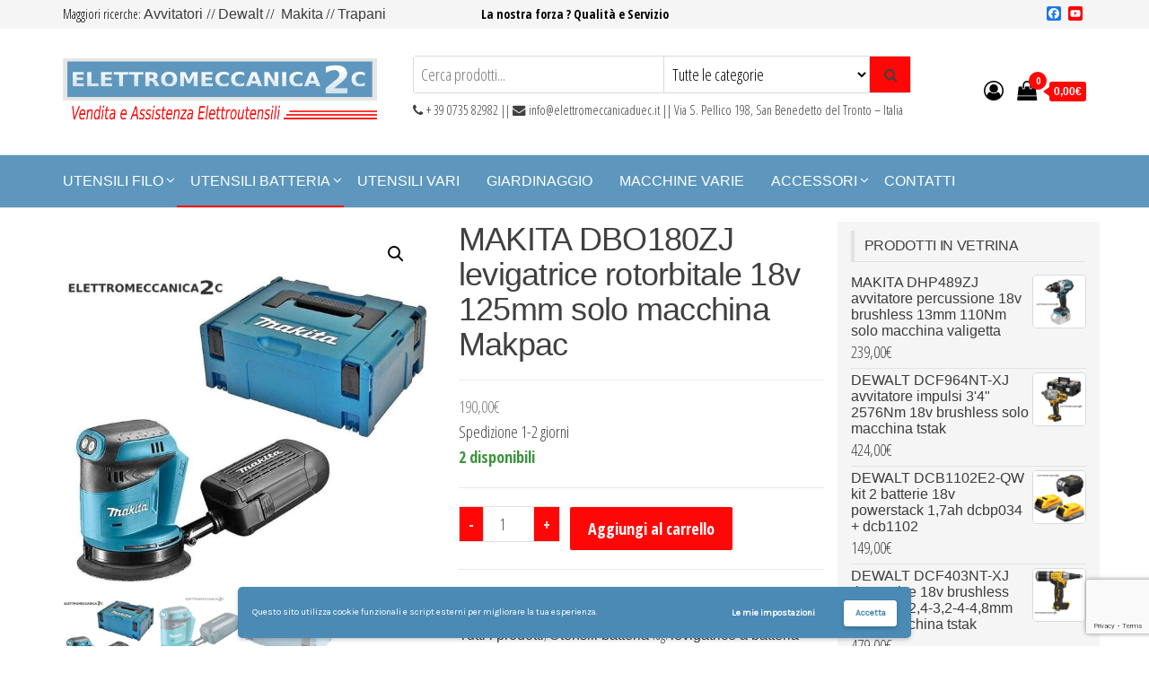

--- FILE ---
content_type: text/html; charset=UTF-8
request_url: https://www.elettromeccanicaduec.it/prodotto/makita-dbo180zj-levigatrice-rotorbitale-18v-125mm-solo-corpo-macchina-valigetta-makpac/
body_size: 25872
content:
<!DOCTYPE html>
<html lang="it-IT">
    <head><meta http-equiv="Content-Type" content="text/html; charset=utf-8">
        
        <meta name="viewport" content="width=device-width, initial-scale=1">
        <link rel="profile" href="http://gmpg.org/xfn/11">
        <meta name='robots' content='index, follow, max-image-preview:large, max-snippet:-1, max-video-preview:-1' />

	<!-- This site is optimized with the Yoast SEO plugin v26.7 - https://yoast.com/wordpress/plugins/seo/ -->
	<title>MAKITA DBO180ZJ levigatrice rotorbitale 18v 125mm solo macchina Makpac &#8226; Elettromeccanica 2C • Vendita Assistenza Elettroutensili</title>
	<link rel="canonical" href="https://www.elettromeccanicaduec.it/prodotto/makita-dbo180zj-levigatrice-rotorbitale-18v-125mm-solo-corpo-macchina-valigetta-makpac/" />
	<meta property="og:locale" content="it_IT" />
	<meta property="og:type" content="article" />
	<meta property="og:title" content="MAKITA DBO180ZJ levigatrice rotorbitale 18v 125mm solo macchina Makpac &#8226; Elettromeccanica 2C • Vendita Assistenza Elettroutensili" />
	<meta property="og:description" content="DBO180ZJ Levigatrice rotorbitale 18v Caratteristiche Platorello 125mm Oscillazioni platorello 14000-19000-22000/min Diametro orbita 2,8mm Peso 1,7kg Dimensioni 175x123x153mm Impugnatura ergonomica rivestimento&hellip;" />
	<meta property="og:url" content="https://www.elettromeccanicaduec.it/prodotto/makita-dbo180zj-levigatrice-rotorbitale-18v-125mm-solo-corpo-macchina-valigetta-makpac/" />
	<meta property="og:site_name" content="Elettromeccanica 2C • Vendita Assistenza Elettroutensili" />
	<meta property="article:modified_time" content="2025-12-02T13:20:20+00:00" />
	<meta property="og:image" content="https://www.elettromeccanicaduec.it/wp-content/uploads/2021/06/DBO180ZJ-makita.jpg" />
	<meta property="og:image:width" content="900" />
	<meta property="og:image:height" content="900" />
	<meta property="og:image:type" content="image/jpeg" />
	<meta name="twitter:card" content="summary_large_image" />
	<meta name="twitter:label1" content="Tempo di lettura stimato" />
	<meta name="twitter:data1" content="1 minuto" />
	<script type="application/ld+json" class="yoast-schema-graph">{"@context":"https://schema.org","@graph":[{"@type":"WebPage","@id":"https://www.elettromeccanicaduec.it/prodotto/makita-dbo180zj-levigatrice-rotorbitale-18v-125mm-solo-corpo-macchina-valigetta-makpac/","url":"https://www.elettromeccanicaduec.it/prodotto/makita-dbo180zj-levigatrice-rotorbitale-18v-125mm-solo-corpo-macchina-valigetta-makpac/","name":"MAKITA DBO180ZJ levigatrice rotorbitale 18v 125mm solo macchina Makpac &#8226; Elettromeccanica 2C • Vendita Assistenza Elettroutensili","isPartOf":{"@id":"https://www.elettromeccanicaduec.it/#website"},"primaryImageOfPage":{"@id":"https://www.elettromeccanicaduec.it/prodotto/makita-dbo180zj-levigatrice-rotorbitale-18v-125mm-solo-corpo-macchina-valigetta-makpac/#primaryimage"},"image":{"@id":"https://www.elettromeccanicaduec.it/prodotto/makita-dbo180zj-levigatrice-rotorbitale-18v-125mm-solo-corpo-macchina-valigetta-makpac/#primaryimage"},"thumbnailUrl":"https://www.elettromeccanicaduec.it/wp-content/uploads/2021/06/DBO180ZJ-makita.jpg","datePublished":"2021-06-21T09:57:03+00:00","dateModified":"2025-12-02T13:20:20+00:00","breadcrumb":{"@id":"https://www.elettromeccanicaduec.it/prodotto/makita-dbo180zj-levigatrice-rotorbitale-18v-125mm-solo-corpo-macchina-valigetta-makpac/#breadcrumb"},"inLanguage":"it-IT","potentialAction":[{"@type":"ReadAction","target":["https://www.elettromeccanicaduec.it/prodotto/makita-dbo180zj-levigatrice-rotorbitale-18v-125mm-solo-corpo-macchina-valigetta-makpac/"]}]},{"@type":"ImageObject","inLanguage":"it-IT","@id":"https://www.elettromeccanicaduec.it/prodotto/makita-dbo180zj-levigatrice-rotorbitale-18v-125mm-solo-corpo-macchina-valigetta-makpac/#primaryimage","url":"https://www.elettromeccanicaduec.it/wp-content/uploads/2021/06/DBO180ZJ-makita.jpg","contentUrl":"https://www.elettromeccanicaduec.it/wp-content/uploads/2021/06/DBO180ZJ-makita.jpg","width":900,"height":900},{"@type":"BreadcrumbList","@id":"https://www.elettromeccanicaduec.it/prodotto/makita-dbo180zj-levigatrice-rotorbitale-18v-125mm-solo-corpo-macchina-valigetta-makpac/#breadcrumb","itemListElement":[{"@type":"ListItem","position":1,"name":"Home","item":"https://www.elettromeccanicaduec.it/"},{"@type":"ListItem","position":2,"name":"Shop","item":"https://www.elettromeccanicaduec.it/negozio/"},{"@type":"ListItem","position":3,"name":"MAKITA DBO180ZJ levigatrice rotorbitale 18v 125mm solo macchina Makpac"}]},{"@type":"WebSite","@id":"https://www.elettromeccanicaduec.it/#website","url":"https://www.elettromeccanicaduec.it/","name":"Elettromeccanica 2C • Vendita Assistenza Elettroutensili","description":"Assistenza 5 Stelle","publisher":{"@id":"https://www.elettromeccanicaduec.it/#organization"},"potentialAction":[{"@type":"SearchAction","target":{"@type":"EntryPoint","urlTemplate":"https://www.elettromeccanicaduec.it/?s={search_term_string}"},"query-input":{"@type":"PropertyValueSpecification","valueRequired":true,"valueName":"search_term_string"}}],"inLanguage":"it-IT"},{"@type":"Organization","@id":"https://www.elettromeccanicaduec.it/#organization","name":"Elettromeccanica2c","url":"https://www.elettromeccanicaduec.it/","logo":{"@type":"ImageObject","inLanguage":"it-IT","@id":"https://www.elettromeccanicaduec.it/#/schema/logo/image/","url":"https://www.elettromeccanicaduec.it/wp-content/uploads/2016/05/elettromeccanica-due-c.png","contentUrl":"https://www.elettromeccanicaduec.it/wp-content/uploads/2016/05/elettromeccanica-due-c.png","width":1284,"height":293,"caption":"Elettromeccanica2c"},"image":{"@id":"https://www.elettromeccanicaduec.it/#/schema/logo/image/"}}]}</script>
	<!-- / Yoast SEO plugin. -->


<link rel='dns-prefetch' href='//static.addtoany.com' />
<link rel='dns-prefetch' href='//fonts.googleapis.com' />
<link href='https://fonts.gstatic.com' crossorigin rel='preconnect' />
<link rel="alternate" type="application/rss+xml" title="Elettromeccanica 2C • Vendita Assistenza Elettroutensili &raquo; Feed" href="https://www.elettromeccanicaduec.it/feed/" />
<link rel="alternate" type="application/rss+xml" title="Elettromeccanica 2C • Vendita Assistenza Elettroutensili &raquo; Feed dei commenti" href="https://www.elettromeccanicaduec.it/comments/feed/" />
<link rel="alternate" title="oEmbed (JSON)" type="application/json+oembed" href="https://www.elettromeccanicaduec.it/wp-json/oembed/1.0/embed?url=https%3A%2F%2Fwww.elettromeccanicaduec.it%2Fprodotto%2Fmakita-dbo180zj-levigatrice-rotorbitale-18v-125mm-solo-corpo-macchina-valigetta-makpac%2F" />
<link rel="alternate" title="oEmbed (XML)" type="text/xml+oembed" href="https://www.elettromeccanicaduec.it/wp-json/oembed/1.0/embed?url=https%3A%2F%2Fwww.elettromeccanicaduec.it%2Fprodotto%2Fmakita-dbo180zj-levigatrice-rotorbitale-18v-125mm-solo-corpo-macchina-valigetta-makpac%2F&#038;format=xml" />
<style id='wp-img-auto-sizes-contain-inline-css' type='text/css'>
img:is([sizes=auto i],[sizes^="auto," i]){contain-intrinsic-size:3000px 1500px}
/*# sourceURL=wp-img-auto-sizes-contain-inline-css */
</style>
<style id='wp-emoji-styles-inline-css' type='text/css'>

	img.wp-smiley, img.emoji {
		display: inline !important;
		border: none !important;
		box-shadow: none !important;
		height: 1em !important;
		width: 1em !important;
		margin: 0 0.07em !important;
		vertical-align: -0.1em !important;
		background: none !important;
		padding: 0 !important;
	}
/*# sourceURL=wp-emoji-styles-inline-css */
</style>
<link rel='stylesheet' id='wp-block-library-css' href='https://www.elettromeccanicaduec.it/wp-includes/css/dist/block-library/style.min.css?ver=6.9' type='text/css' media='all' />
<style id='classic-theme-styles-inline-css' type='text/css'>
/*! This file is auto-generated */
.wp-block-button__link{color:#fff;background-color:#32373c;border-radius:9999px;box-shadow:none;text-decoration:none;padding:calc(.667em + 2px) calc(1.333em + 2px);font-size:1.125em}.wp-block-file__button{background:#32373c;color:#fff;text-decoration:none}
/*# sourceURL=/wp-includes/css/classic-themes.min.css */
</style>
<style id='global-styles-inline-css' type='text/css'>
:root{--wp--preset--aspect-ratio--square: 1;--wp--preset--aspect-ratio--4-3: 4/3;--wp--preset--aspect-ratio--3-4: 3/4;--wp--preset--aspect-ratio--3-2: 3/2;--wp--preset--aspect-ratio--2-3: 2/3;--wp--preset--aspect-ratio--16-9: 16/9;--wp--preset--aspect-ratio--9-16: 9/16;--wp--preset--color--black: #000000;--wp--preset--color--cyan-bluish-gray: #abb8c3;--wp--preset--color--white: #ffffff;--wp--preset--color--pale-pink: #f78da7;--wp--preset--color--vivid-red: #cf2e2e;--wp--preset--color--luminous-vivid-orange: #ff6900;--wp--preset--color--luminous-vivid-amber: #fcb900;--wp--preset--color--light-green-cyan: #7bdcb5;--wp--preset--color--vivid-green-cyan: #00d084;--wp--preset--color--pale-cyan-blue: #8ed1fc;--wp--preset--color--vivid-cyan-blue: #0693e3;--wp--preset--color--vivid-purple: #9b51e0;--wp--preset--gradient--vivid-cyan-blue-to-vivid-purple: linear-gradient(135deg,rgb(6,147,227) 0%,rgb(155,81,224) 100%);--wp--preset--gradient--light-green-cyan-to-vivid-green-cyan: linear-gradient(135deg,rgb(122,220,180) 0%,rgb(0,208,130) 100%);--wp--preset--gradient--luminous-vivid-amber-to-luminous-vivid-orange: linear-gradient(135deg,rgb(252,185,0) 0%,rgb(255,105,0) 100%);--wp--preset--gradient--luminous-vivid-orange-to-vivid-red: linear-gradient(135deg,rgb(255,105,0) 0%,rgb(207,46,46) 100%);--wp--preset--gradient--very-light-gray-to-cyan-bluish-gray: linear-gradient(135deg,rgb(238,238,238) 0%,rgb(169,184,195) 100%);--wp--preset--gradient--cool-to-warm-spectrum: linear-gradient(135deg,rgb(74,234,220) 0%,rgb(151,120,209) 20%,rgb(207,42,186) 40%,rgb(238,44,130) 60%,rgb(251,105,98) 80%,rgb(254,248,76) 100%);--wp--preset--gradient--blush-light-purple: linear-gradient(135deg,rgb(255,206,236) 0%,rgb(152,150,240) 100%);--wp--preset--gradient--blush-bordeaux: linear-gradient(135deg,rgb(254,205,165) 0%,rgb(254,45,45) 50%,rgb(107,0,62) 100%);--wp--preset--gradient--luminous-dusk: linear-gradient(135deg,rgb(255,203,112) 0%,rgb(199,81,192) 50%,rgb(65,88,208) 100%);--wp--preset--gradient--pale-ocean: linear-gradient(135deg,rgb(255,245,203) 0%,rgb(182,227,212) 50%,rgb(51,167,181) 100%);--wp--preset--gradient--electric-grass: linear-gradient(135deg,rgb(202,248,128) 0%,rgb(113,206,126) 100%);--wp--preset--gradient--midnight: linear-gradient(135deg,rgb(2,3,129) 0%,rgb(40,116,252) 100%);--wp--preset--font-size--small: 13px;--wp--preset--font-size--medium: 20px;--wp--preset--font-size--large: 36px;--wp--preset--font-size--x-large: 42px;--wp--preset--spacing--20: 0.44rem;--wp--preset--spacing--30: 0.67rem;--wp--preset--spacing--40: 1rem;--wp--preset--spacing--50: 1.5rem;--wp--preset--spacing--60: 2.25rem;--wp--preset--spacing--70: 3.38rem;--wp--preset--spacing--80: 5.06rem;--wp--preset--shadow--natural: 6px 6px 9px rgba(0, 0, 0, 0.2);--wp--preset--shadow--deep: 12px 12px 50px rgba(0, 0, 0, 0.4);--wp--preset--shadow--sharp: 6px 6px 0px rgba(0, 0, 0, 0.2);--wp--preset--shadow--outlined: 6px 6px 0px -3px rgb(255, 255, 255), 6px 6px rgb(0, 0, 0);--wp--preset--shadow--crisp: 6px 6px 0px rgb(0, 0, 0);}:where(.is-layout-flex){gap: 0.5em;}:where(.is-layout-grid){gap: 0.5em;}body .is-layout-flex{display: flex;}.is-layout-flex{flex-wrap: wrap;align-items: center;}.is-layout-flex > :is(*, div){margin: 0;}body .is-layout-grid{display: grid;}.is-layout-grid > :is(*, div){margin: 0;}:where(.wp-block-columns.is-layout-flex){gap: 2em;}:where(.wp-block-columns.is-layout-grid){gap: 2em;}:where(.wp-block-post-template.is-layout-flex){gap: 1.25em;}:where(.wp-block-post-template.is-layout-grid){gap: 1.25em;}.has-black-color{color: var(--wp--preset--color--black) !important;}.has-cyan-bluish-gray-color{color: var(--wp--preset--color--cyan-bluish-gray) !important;}.has-white-color{color: var(--wp--preset--color--white) !important;}.has-pale-pink-color{color: var(--wp--preset--color--pale-pink) !important;}.has-vivid-red-color{color: var(--wp--preset--color--vivid-red) !important;}.has-luminous-vivid-orange-color{color: var(--wp--preset--color--luminous-vivid-orange) !important;}.has-luminous-vivid-amber-color{color: var(--wp--preset--color--luminous-vivid-amber) !important;}.has-light-green-cyan-color{color: var(--wp--preset--color--light-green-cyan) !important;}.has-vivid-green-cyan-color{color: var(--wp--preset--color--vivid-green-cyan) !important;}.has-pale-cyan-blue-color{color: var(--wp--preset--color--pale-cyan-blue) !important;}.has-vivid-cyan-blue-color{color: var(--wp--preset--color--vivid-cyan-blue) !important;}.has-vivid-purple-color{color: var(--wp--preset--color--vivid-purple) !important;}.has-black-background-color{background-color: var(--wp--preset--color--black) !important;}.has-cyan-bluish-gray-background-color{background-color: var(--wp--preset--color--cyan-bluish-gray) !important;}.has-white-background-color{background-color: var(--wp--preset--color--white) !important;}.has-pale-pink-background-color{background-color: var(--wp--preset--color--pale-pink) !important;}.has-vivid-red-background-color{background-color: var(--wp--preset--color--vivid-red) !important;}.has-luminous-vivid-orange-background-color{background-color: var(--wp--preset--color--luminous-vivid-orange) !important;}.has-luminous-vivid-amber-background-color{background-color: var(--wp--preset--color--luminous-vivid-amber) !important;}.has-light-green-cyan-background-color{background-color: var(--wp--preset--color--light-green-cyan) !important;}.has-vivid-green-cyan-background-color{background-color: var(--wp--preset--color--vivid-green-cyan) !important;}.has-pale-cyan-blue-background-color{background-color: var(--wp--preset--color--pale-cyan-blue) !important;}.has-vivid-cyan-blue-background-color{background-color: var(--wp--preset--color--vivid-cyan-blue) !important;}.has-vivid-purple-background-color{background-color: var(--wp--preset--color--vivid-purple) !important;}.has-black-border-color{border-color: var(--wp--preset--color--black) !important;}.has-cyan-bluish-gray-border-color{border-color: var(--wp--preset--color--cyan-bluish-gray) !important;}.has-white-border-color{border-color: var(--wp--preset--color--white) !important;}.has-pale-pink-border-color{border-color: var(--wp--preset--color--pale-pink) !important;}.has-vivid-red-border-color{border-color: var(--wp--preset--color--vivid-red) !important;}.has-luminous-vivid-orange-border-color{border-color: var(--wp--preset--color--luminous-vivid-orange) !important;}.has-luminous-vivid-amber-border-color{border-color: var(--wp--preset--color--luminous-vivid-amber) !important;}.has-light-green-cyan-border-color{border-color: var(--wp--preset--color--light-green-cyan) !important;}.has-vivid-green-cyan-border-color{border-color: var(--wp--preset--color--vivid-green-cyan) !important;}.has-pale-cyan-blue-border-color{border-color: var(--wp--preset--color--pale-cyan-blue) !important;}.has-vivid-cyan-blue-border-color{border-color: var(--wp--preset--color--vivid-cyan-blue) !important;}.has-vivid-purple-border-color{border-color: var(--wp--preset--color--vivid-purple) !important;}.has-vivid-cyan-blue-to-vivid-purple-gradient-background{background: var(--wp--preset--gradient--vivid-cyan-blue-to-vivid-purple) !important;}.has-light-green-cyan-to-vivid-green-cyan-gradient-background{background: var(--wp--preset--gradient--light-green-cyan-to-vivid-green-cyan) !important;}.has-luminous-vivid-amber-to-luminous-vivid-orange-gradient-background{background: var(--wp--preset--gradient--luminous-vivid-amber-to-luminous-vivid-orange) !important;}.has-luminous-vivid-orange-to-vivid-red-gradient-background{background: var(--wp--preset--gradient--luminous-vivid-orange-to-vivid-red) !important;}.has-very-light-gray-to-cyan-bluish-gray-gradient-background{background: var(--wp--preset--gradient--very-light-gray-to-cyan-bluish-gray) !important;}.has-cool-to-warm-spectrum-gradient-background{background: var(--wp--preset--gradient--cool-to-warm-spectrum) !important;}.has-blush-light-purple-gradient-background{background: var(--wp--preset--gradient--blush-light-purple) !important;}.has-blush-bordeaux-gradient-background{background: var(--wp--preset--gradient--blush-bordeaux) !important;}.has-luminous-dusk-gradient-background{background: var(--wp--preset--gradient--luminous-dusk) !important;}.has-pale-ocean-gradient-background{background: var(--wp--preset--gradient--pale-ocean) !important;}.has-electric-grass-gradient-background{background: var(--wp--preset--gradient--electric-grass) !important;}.has-midnight-gradient-background{background: var(--wp--preset--gradient--midnight) !important;}.has-small-font-size{font-size: var(--wp--preset--font-size--small) !important;}.has-medium-font-size{font-size: var(--wp--preset--font-size--medium) !important;}.has-large-font-size{font-size: var(--wp--preset--font-size--large) !important;}.has-x-large-font-size{font-size: var(--wp--preset--font-size--x-large) !important;}
:where(.wp-block-post-template.is-layout-flex){gap: 1.25em;}:where(.wp-block-post-template.is-layout-grid){gap: 1.25em;}
:where(.wp-block-term-template.is-layout-flex){gap: 1.25em;}:where(.wp-block-term-template.is-layout-grid){gap: 1.25em;}
:where(.wp-block-columns.is-layout-flex){gap: 2em;}:where(.wp-block-columns.is-layout-grid){gap: 2em;}
:root :where(.wp-block-pullquote){font-size: 1.5em;line-height: 1.6;}
/*# sourceURL=global-styles-inline-css */
</style>
<link rel='stylesheet' id='contact-form-7-css' href='https://www.elettromeccanicaduec.it/wp-content/plugins/contact-form-7/includes/css/styles.css?ver=6.1.4' type='text/css' media='all' />
<link rel='stylesheet' id='photoswipe-css' href='https://www.elettromeccanicaduec.it/wp-content/plugins/woocommerce/assets/css/photoswipe/photoswipe.min.css?ver=10.4.3' type='text/css' media='all' />
<link rel='stylesheet' id='photoswipe-default-skin-css' href='https://www.elettromeccanicaduec.it/wp-content/plugins/woocommerce/assets/css/photoswipe/default-skin/default-skin.min.css?ver=10.4.3' type='text/css' media='all' />
<link rel='stylesheet' id='woocommerce-layout-css' href='https://www.elettromeccanicaduec.it/wp-content/plugins/woocommerce/assets/css/woocommerce-layout.css?ver=10.4.3' type='text/css' media='all' />
<link rel='stylesheet' id='woocommerce-smallscreen-css' href='https://www.elettromeccanicaduec.it/wp-content/plugins/woocommerce/assets/css/woocommerce-smallscreen.css?ver=10.4.3' type='text/css' media='only screen and (max-width: 768px)' />
<link rel='stylesheet' id='woocommerce-general-css' href='https://www.elettromeccanicaduec.it/wp-content/plugins/woocommerce/assets/css/woocommerce.css?ver=10.4.3' type='text/css' media='all' />
<style id='woocommerce-inline-inline-css' type='text/css'>
.woocommerce form .form-row .required { visibility: visible; }
/*# sourceURL=woocommerce-inline-inline-css */
</style>
<link rel='stylesheet' id='gateway-css' href='https://www.elettromeccanicaduec.it/wp-content/plugins/woocommerce-paypal-payments/modules/ppcp-button/assets/css/gateway.css?ver=3.3.1' type='text/css' media='all' />
<link rel='stylesheet' id='yith-wcbr-css' href='https://www.elettromeccanicaduec.it/wp-content/plugins/yith-woocommerce-brands-add-on/assets/css/yith-wcbr.css?ver=2.37.0' type='text/css' media='all' />
<link rel='stylesheet' id='bootstrap-css' href='https://www.elettromeccanicaduec.it/wp-content/themes/envo-storefront/css/bootstrap.css?ver=3.3.7' type='text/css' media='all' />
<link rel='stylesheet' id='mmenu-light-css' href='https://www.elettromeccanicaduec.it/wp-content/themes/envo-storefront/css/mmenu-light.min.css?ver=1.0.7' type='text/css' media='all' />
<link rel='stylesheet' id='chld_thm_cfg_parent-css' href='https://www.elettromeccanicaduec.it/wp-content/themes/envo-storefront/style.css?ver=6.9' type='text/css' media='all' />
<link rel='stylesheet' id='envo-storefront-fonts-css' href='https://fonts.googleapis.com/css?family=Open+Sans+Condensed%3A300%2C500%2C700&#038;subset=cyrillic%2Ccyrillic-ext%2Cgreek%2Cgreek-ext%2Clatin-ext%2Cvietnamese' type='text/css' media='all' />
<link rel='stylesheet' id='envo-storefront-stylesheet-css' href='https://www.elettromeccanicaduec.it/wp-content/themes/envo-storefront-child/style.css?ver=1.0.7' type='text/css' media='all' />
<link rel='stylesheet' id='font-awesome-css' href='https://www.elettromeccanicaduec.it/wp-content/plugins/elementor/assets/lib/font-awesome/css/font-awesome.min.css?ver=4.7.0' type='text/css' media='all' />
<style id='font-awesome-inline-css' type='text/css'>
[data-font="FontAwesome"]:before {font-family: 'FontAwesome' !important;content: attr(data-icon) !important;speak: none !important;font-weight: normal !important;font-variant: normal !important;text-transform: none !important;line-height: 1 !important;font-style: normal !important;-webkit-font-smoothing: antialiased !important;-moz-osx-font-smoothing: grayscale !important;}
/*# sourceURL=font-awesome-inline-css */
</style>
<link rel='stylesheet' id='addtoany-css' href='https://www.elettromeccanicaduec.it/wp-content/plugins/add-to-any/addtoany.min.css?ver=1.16' type='text/css' media='all' />
<link rel='stylesheet' id='wpgdprc-front-css-css' href='https://www.elettromeccanicaduec.it/wp-content/plugins/wp-gdpr-compliance/Assets/css/front.css?ver=1681990328' type='text/css' media='all' />
<style id='wpgdprc-front-css-inline-css' type='text/css'>
:root{--wp-gdpr--bar--background-color: #4a8ab5;--wp-gdpr--bar--color: #ffffff;--wp-gdpr--button--background-color: #ffffff;--wp-gdpr--button--background-color--darken: #d8d8d8;--wp-gdpr--button--color: #4a8ab5;--wp-gdpr--bar--font-family: "Karla";}
/*# sourceURL=wpgdprc-front-css-inline-css */
</style>
<link rel='stylesheet' id='wpgdprc-google-font-css' href='https://fonts.googleapis.com/css?family=Karla&#038;display=swap&#038;ver=2.0.22' type='text/css' media='all' />
<script type="text/javascript" id="addtoany-core-js-before">
/* <![CDATA[ */
window.a2a_config=window.a2a_config||{};a2a_config.callbacks=[];a2a_config.overlays=[];a2a_config.templates={};a2a_localize = {
	Share: "Condividi",
	Save: "Salva",
	Subscribe: "Abbonati",
	Email: "Email",
	Bookmark: "Segnalibro",
	ShowAll: "espandi",
	ShowLess: "comprimi",
	FindServices: "Trova servizi",
	FindAnyServiceToAddTo: "Trova subito un servizio da aggiungere",
	PoweredBy: "Powered by",
	ShareViaEmail: "Condividi via email",
	SubscribeViaEmail: "Iscriviti via email",
	BookmarkInYourBrowser: "Aggiungi ai segnalibri",
	BookmarkInstructions: "Premi Ctrl+D o \u2318+D per mettere questa pagina nei preferiti",
	AddToYourFavorites: "Aggiungi ai favoriti",
	SendFromWebOrProgram: "Invia da qualsiasi indirizzo email o programma di posta elettronica",
	EmailProgram: "Programma di posta elettronica",
	More: "Di più&#8230;",
	ThanksForSharing: "Grazie per la condivisione!",
	ThanksForFollowing: "Grazie per il following!"
};


//# sourceURL=addtoany-core-js-before
/* ]]> */
</script>
<script type="text/javascript" defer src="https://static.addtoany.com/menu/page.js" id="addtoany-core-js"></script>
<script type="text/javascript" src="https://www.elettromeccanicaduec.it/wp-includes/js/jquery/jquery.min.js?ver=3.7.1" id="jquery-core-js"></script>
<script type="text/javascript" src="https://www.elettromeccanicaduec.it/wp-includes/js/jquery/jquery-migrate.min.js?ver=3.4.1" id="jquery-migrate-js"></script>
<script type="text/javascript" defer src="https://www.elettromeccanicaduec.it/wp-content/plugins/add-to-any/addtoany.min.js?ver=1.1" id="addtoany-jquery-js"></script>
<script type="text/javascript" src="https://www.elettromeccanicaduec.it/wp-content/plugins/woocommerce/assets/js/jquery-blockui/jquery.blockUI.min.js?ver=2.7.0-wc.10.4.3" id="wc-jquery-blockui-js" defer="defer" data-wp-strategy="defer"></script>
<script type="text/javascript" id="wc-add-to-cart-js-extra">
/* <![CDATA[ */
var wc_add_to_cart_params = {"ajax_url":"/wp-admin/admin-ajax.php","wc_ajax_url":"/?wc-ajax=%%endpoint%%","i18n_view_cart":"Visualizza carrello","cart_url":"https://www.elettromeccanicaduec.it/carrello/","is_cart":"","cart_redirect_after_add":"yes"};
//# sourceURL=wc-add-to-cart-js-extra
/* ]]> */
</script>
<script type="text/javascript" src="https://www.elettromeccanicaduec.it/wp-content/plugins/woocommerce/assets/js/frontend/add-to-cart.min.js?ver=10.4.3" id="wc-add-to-cart-js" defer="defer" data-wp-strategy="defer"></script>
<script type="text/javascript" src="https://www.elettromeccanicaduec.it/wp-content/plugins/woocommerce/assets/js/zoom/jquery.zoom.min.js?ver=1.7.21-wc.10.4.3" id="wc-zoom-js" defer="defer" data-wp-strategy="defer"></script>
<script type="text/javascript" src="https://www.elettromeccanicaduec.it/wp-content/plugins/woocommerce/assets/js/flexslider/jquery.flexslider.min.js?ver=2.7.2-wc.10.4.3" id="wc-flexslider-js" defer="defer" data-wp-strategy="defer"></script>
<script type="text/javascript" src="https://www.elettromeccanicaduec.it/wp-content/plugins/woocommerce/assets/js/photoswipe/photoswipe.min.js?ver=4.1.1-wc.10.4.3" id="wc-photoswipe-js" defer="defer" data-wp-strategy="defer"></script>
<script type="text/javascript" src="https://www.elettromeccanicaduec.it/wp-content/plugins/woocommerce/assets/js/photoswipe/photoswipe-ui-default.min.js?ver=4.1.1-wc.10.4.3" id="wc-photoswipe-ui-default-js" defer="defer" data-wp-strategy="defer"></script>
<script type="text/javascript" id="wc-single-product-js-extra">
/* <![CDATA[ */
var wc_single_product_params = {"i18n_required_rating_text":"Seleziona una valutazione","i18n_rating_options":["1 stella su 5","2 stelle su 5","3 stelle su 5","4 stelle su 5","5 stelle su 5"],"i18n_product_gallery_trigger_text":"Visualizza la galleria di immagini a schermo intero","review_rating_required":"yes","flexslider":{"rtl":false,"animation":"slide","smoothHeight":true,"directionNav":false,"controlNav":"thumbnails","slideshow":false,"animationSpeed":500,"animationLoop":false,"allowOneSlide":false},"zoom_enabled":"1","zoom_options":[],"photoswipe_enabled":"1","photoswipe_options":{"shareEl":false,"closeOnScroll":false,"history":false,"hideAnimationDuration":0,"showAnimationDuration":0},"flexslider_enabled":"1"};
//# sourceURL=wc-single-product-js-extra
/* ]]> */
</script>
<script type="text/javascript" src="https://www.elettromeccanicaduec.it/wp-content/plugins/woocommerce/assets/js/frontend/single-product.min.js?ver=10.4.3" id="wc-single-product-js" defer="defer" data-wp-strategy="defer"></script>
<script type="text/javascript" src="https://www.elettromeccanicaduec.it/wp-content/plugins/woocommerce/assets/js/js-cookie/js.cookie.min.js?ver=2.1.4-wc.10.4.3" id="wc-js-cookie-js" defer="defer" data-wp-strategy="defer"></script>
<script type="text/javascript" id="woocommerce-js-extra">
/* <![CDATA[ */
var woocommerce_params = {"ajax_url":"/wp-admin/admin-ajax.php","wc_ajax_url":"/?wc-ajax=%%endpoint%%","i18n_password_show":"Mostra password","i18n_password_hide":"Nascondi password"};
//# sourceURL=woocommerce-js-extra
/* ]]> */
</script>
<script type="text/javascript" src="https://www.elettromeccanicaduec.it/wp-content/plugins/woocommerce/assets/js/frontend/woocommerce.min.js?ver=10.4.3" id="woocommerce-js" defer="defer" data-wp-strategy="defer"></script>
<script type="text/javascript" id="wc-cart-fragments-js-extra">
/* <![CDATA[ */
var wc_cart_fragments_params = {"ajax_url":"/wp-admin/admin-ajax.php","wc_ajax_url":"/?wc-ajax=%%endpoint%%","cart_hash_key":"wc_cart_hash_e1c0d65852068b6924f5ff56d80f3a90","fragment_name":"wc_fragments_e1c0d65852068b6924f5ff56d80f3a90","request_timeout":"5000"};
//# sourceURL=wc-cart-fragments-js-extra
/* ]]> */
</script>
<script type="text/javascript" src="https://www.elettromeccanicaduec.it/wp-content/plugins/woocommerce/assets/js/frontend/cart-fragments.min.js?ver=10.4.3" id="wc-cart-fragments-js" defer="defer" data-wp-strategy="defer"></script>
<script type="text/javascript" id="wpgdprc-front-js-js-extra">
/* <![CDATA[ */
var wpgdprcFront = {"ajaxUrl":"https://www.elettromeccanicaduec.it/wp-admin/admin-ajax.php","ajaxNonce":"76e8525eb7","ajaxArg":"security","pluginPrefix":"wpgdprc","blogId":"1","isMultiSite":"","locale":"it_IT","showSignUpModal":"","showFormModal":"","cookieName":"wpgdprc-consent-1","consentVersion":"1","path":"/","prefix":"wpgdprc","consents":[{"ID":1,"required":false,"placement":"head","content":"\u003Cscript type=\"text/javascript\"\u003E\u003Cmeta name=\"google-site-verification\" content=\"kcMLaJCozQZYPw8y1SwlPM1sJGs4bhZs3SFyWaBgFIM\" /\u003E\u003C/script\u003E"}]};
//# sourceURL=wpgdprc-front-js-js-extra
/* ]]> */
</script>
<script type="text/javascript" src="https://www.elettromeccanicaduec.it/wp-content/plugins/wp-gdpr-compliance/Assets/js/front.min.js?ver=1681990328" id="wpgdprc-front-js-js"></script>
<link rel="https://api.w.org/" href="https://www.elettromeccanicaduec.it/wp-json/" /><link rel="alternate" title="JSON" type="application/json" href="https://www.elettromeccanicaduec.it/wp-json/wp/v2/product/9153" /><link rel="EditURI" type="application/rsd+xml" title="RSD" href="https://www.elettromeccanicaduec.it/xmlrpc.php?rsd" />
<meta name="generator" content="WordPress 6.9" />
<meta name="generator" content="WooCommerce 10.4.3" />
<link rel='shortlink' href='https://www.elettromeccanicaduec.it/?p=9153' />
	<link rel="preconnect" href="https://fonts.googleapis.com">
	<link rel="preconnect" href="https://fonts.gstatic.com">
	<style id="woo-custom-stock-status" data-wcss-ver="1.6.6" >.woocommerce div.product .woo-custom-stock-status.in_stock_color { color: #3b953b !important; font-size: inherit }.woo-custom-stock-status.in_stock_color { color: #3b953b !important; font-size: inherit }.wc-block-components-product-badge{display:none!important;}ul .in_stock_color,ul.products .in_stock_color, li.wc-block-grid__product .in_stock_color { color: #3b953b !important; font-size: inherit }.woocommerce-table__product-name .in_stock_color { color: #3b953b !important; font-size: inherit }p.in_stock_color { color: #3b953b !important; font-size: inherit }.woocommerce div.product .wc-block-components-product-price .woo-custom-stock-status{font-size:16px}.woocommerce div.product .woo-custom-stock-status.only_s_left_in_stock_color { color: #3b953b !important; font-size: inherit }.woo-custom-stock-status.only_s_left_in_stock_color { color: #3b953b !important; font-size: inherit }.wc-block-components-product-badge{display:none!important;}ul .only_s_left_in_stock_color,ul.products .only_s_left_in_stock_color, li.wc-block-grid__product .only_s_left_in_stock_color { color: #3b953b !important; font-size: inherit }.woocommerce-table__product-name .only_s_left_in_stock_color { color: #3b953b !important; font-size: inherit }p.only_s_left_in_stock_color { color: #3b953b !important; font-size: inherit }.woocommerce div.product .wc-block-components-product-price .woo-custom-stock-status{font-size:16px}.woocommerce div.product .woo-custom-stock-status.can_be_backordered_color { color: #3b953b !important; font-size: inherit }.woo-custom-stock-status.can_be_backordered_color { color: #3b953b !important; font-size: inherit }.wc-block-components-product-badge{display:none!important;}ul .can_be_backordered_color,ul.products .can_be_backordered_color, li.wc-block-grid__product .can_be_backordered_color { color: #3b953b !important; font-size: inherit }.woocommerce-table__product-name .can_be_backordered_color { color: #3b953b !important; font-size: inherit }p.can_be_backordered_color { color: #3b953b !important; font-size: inherit }.woocommerce div.product .wc-block-components-product-price .woo-custom-stock-status{font-size:16px}.woocommerce div.product .woo-custom-stock-status.s_in_stock_color { color: #3b953b !important; font-size: inherit }.woo-custom-stock-status.s_in_stock_color { color: #3b953b !important; font-size: inherit }.wc-block-components-product-badge{display:none!important;}ul .s_in_stock_color,ul.products .s_in_stock_color, li.wc-block-grid__product .s_in_stock_color { color: #3b953b !important; font-size: inherit }.woocommerce-table__product-name .s_in_stock_color { color: #3b953b !important; font-size: inherit }p.s_in_stock_color { color: #3b953b !important; font-size: inherit }.woocommerce div.product .wc-block-components-product-price .woo-custom-stock-status{font-size:16px}.woocommerce div.product .woo-custom-stock-status.available_on_backorder_color { color: #3b953b !important; font-size: inherit }.woo-custom-stock-status.available_on_backorder_color { color: #3b953b !important; font-size: inherit }.wc-block-components-product-badge{display:none!important;}ul .available_on_backorder_color,ul.products .available_on_backorder_color, li.wc-block-grid__product .available_on_backorder_color { color: #3b953b !important; font-size: inherit }.woocommerce-table__product-name .available_on_backorder_color { color: #3b953b !important; font-size: inherit }p.available_on_backorder_color { color: #3b953b !important; font-size: inherit }.woocommerce div.product .wc-block-components-product-price .woo-custom-stock-status{font-size:16px}.woocommerce div.product .woo-custom-stock-status.out_of_stock_color { color: #ff0000 !important; font-size: inherit }.woo-custom-stock-status.out_of_stock_color { color: #ff0000 !important; font-size: inherit }.wc-block-components-product-badge{display:none!important;}ul .out_of_stock_color,ul.products .out_of_stock_color, li.wc-block-grid__product .out_of_stock_color { color: #ff0000 !important; font-size: inherit }.woocommerce-table__product-name .out_of_stock_color { color: #ff0000 !important; font-size: inherit }p.out_of_stock_color { color: #ff0000 !important; font-size: inherit }.woocommerce div.product .wc-block-components-product-price .woo-custom-stock-status{font-size:16px}.woocommerce div.product .woo-custom-stock-status.grouped_product_stock_status_color { color: #77a464 !important; font-size: inherit }.woo-custom-stock-status.grouped_product_stock_status_color { color: #77a464 !important; font-size: inherit }.wc-block-components-product-badge{display:none!important;}ul .grouped_product_stock_status_color,ul.products .grouped_product_stock_status_color, li.wc-block-grid__product .grouped_product_stock_status_color { color: #77a464 !important; font-size: inherit }.woocommerce-table__product-name .grouped_product_stock_status_color { color: #77a464 !important; font-size: inherit }p.grouped_product_stock_status_color { color: #77a464 !important; font-size: inherit }.woocommerce div.product .wc-block-components-product-price .woo-custom-stock-status{font-size:16px}.wd-product-stock.stock{display:none}.woocommerce-variation-price:not(:empty)+.woocommerce-variation-availability { margin-left: 0px; }.woocommerce-variation-price{
		        display:block!important}.woocommerce-variation-availability{
		        display:block!important}</style><!-- woo-custom-stock-status-color-css --><script></script><!-- woo-custom-stock-status-js -->	<noscript><style>.woocommerce-product-gallery{ opacity: 1 !important; }</style></noscript>
	<meta name="generator" content="Elementor 3.34.1; features: additional_custom_breakpoints; settings: css_print_method-external, google_font-enabled, font_display-auto">
			<style>
				.e-con.e-parent:nth-of-type(n+4):not(.e-lazyloaded):not(.e-no-lazyload),
				.e-con.e-parent:nth-of-type(n+4):not(.e-lazyloaded):not(.e-no-lazyload) * {
					background-image: none !important;
				}
				@media screen and (max-height: 1024px) {
					.e-con.e-parent:nth-of-type(n+3):not(.e-lazyloaded):not(.e-no-lazyload),
					.e-con.e-parent:nth-of-type(n+3):not(.e-lazyloaded):not(.e-no-lazyload) * {
						background-image: none !important;
					}
				}
				@media screen and (max-height: 640px) {
					.e-con.e-parent:nth-of-type(n+2):not(.e-lazyloaded):not(.e-no-lazyload),
					.e-con.e-parent:nth-of-type(n+2):not(.e-lazyloaded):not(.e-no-lazyload) * {
						background-image: none !important;
					}
				}
			</style>
			            <style type="text/css" id="envo-storefront-header-css">
            	
                                .site-title,
                    .site-description {
                        position: absolute;
                        clip: rect(1px, 1px, 1px, 1px);
                    }
            	
            </style>
            <link rel="icon" href="https://www.elettromeccanicaduec.it/wp-content/uploads/2016/05/cropped-FAVICON-ELETTRO2C-32x32.png" sizes="32x32" />
<link rel="icon" href="https://www.elettromeccanicaduec.it/wp-content/uploads/2016/05/cropped-FAVICON-ELETTRO2C-192x192.png" sizes="192x192" />
<link rel="apple-touch-icon" href="https://www.elettromeccanicaduec.it/wp-content/uploads/2016/05/cropped-FAVICON-ELETTRO2C-180x180.png" />
<meta name="msapplication-TileImage" content="https://www.elettromeccanicaduec.it/wp-content/uploads/2016/05/cropped-FAVICON-ELETTRO2C-270x270.png" />
		<style type="text/css" id="wp-custom-css">
			#sidebar {
    background-color: #f5f5f5;
}

.woocommerce-store-notice, p.demo_store {
    background-color: #656565db;
	
}

.has-thumbnail .news-text-wrap {
    
    background-color: #f3f3f3;
}

Style Attribute {
    color: #9E9E9E;
}
.elementor-3744 .elementor-element.elementor-element-0c48670 .elementor-icon-list-icon i {
    font-size: 24px;
}

.elementor-widget-icon-list .elementor-icon-list-icon i {
    color: #54595f;
}

#site-navigation {
    background-color: #5d97bd;
}
.navbar-default .navbar-nav > li > a {
    color: #ffff;
	      font: caption;
}
.mm.mm--home {
    cursor: default;
    background-color: #5d97bd;
}

.navbar-default .navbar-nav > .active > a, .navbar-default .navbar-nav > .active > a:hover, .navbar-default .navbar-nav > .active > a:focus, .navbar-default .navbar-nav > .open > a, .navbar-default .navbar-nav > .open > a:hover, .navbar-default .navbar-nav > .open > a:focus {
	  color: #ffffff;
	  background-color: #dcdcdc00;
}

.woocommerce ul.products li.product .woocommerce-loop-category__title, .woocommerce ul.products li.product .woocommerce-loop-product__title, .woocommerce ul.products li.product h3 {
    font: caption;
    color: #3c3c3c;  
    min-height: 55px;
	  margin-top: 15px;
	  overflow:hidden;
    text-overflow:ellipsis;
    -o-text-overflow:ellipsis;

}

ul.products .s_in_stock_color {
    color: #3b953b;
    font-weight: bold;
	  margin: 20px;
}

ul.products .out_of_stock_color {
    color: #ff0000;
	  font-weight: bold;
	  margin: 20px;
}

.woocommerce div.product .s_in_stock_color {
    color: #3b953b;
	  font-weight: bold;
}

.woocommerce div.product .out_of_stock_color {
    color: #ff0000;
	  font-weight: bold;
}

p {
    margin: 0 0 0px;
}

a, a:active, a:hover, a:focus {
    text-decoration: none;
    color: #3c3c3c;
    font: caption;
}

.btn-default, input[type="submit"], input#submit, button, a.comment-reply-link, .woocommerce #respond input#submit, .woocommerce a.button, .woocommerce button.button, .woocommerce input.button, .woocommerce #respond input#submit.alt, .woocommerce a.button.alt, .woocommerce button.button.alt, .woocommerce input.button.alt {
    box-shadow: none;
    transition: all 0.3s ease-in-out;
    -webkit-transition: all 0.3s ease-in-out;
    border: 1px solid;
    border-radius: 3px;
    padding: 10px 20px;
    color: #ffffff;
    background-color: #ff0707;
    font-weight: 600; 
}
.woocommerce ul.products li.product .button {
    margin-top: 0px;
    margin-bottom: 0px;
}
ul.products.list li.product {
    float: none !important;
    width: 100% !important;
    text-align: left !important;
	margin: 0 3.8% 0.9em 0;
	  max-height: 85%;
}

.woocommerce ul.cart_list li a, .woocommerce ul.product_list_widget li a {
    display: block;
    font-weight: 100;
    color: #3c3c3c;
}

.woocommerce ul.products li.product .price {
      display: block;
    font-weight: 400;
    margin-bottom: 1.5em;
    font-size: 1.09em;
}

.woocommerce ul.products li.product .price ins {
    color: #ff0707;
}

#content-footer-section {
    background-color: #f5f5f5;
    color: #ffffff;
    padding: 15px;
    clear: both;
}
.footer-credits {
    background-color: #5d97bd;
    clear: both;
}

#content-footer-section .widget-title h3 {
    background-color: #5d97bd;
    color: #fff;
}

.elementor-widget-image .widget-image-caption {
    color: #FFC107;
    font-family: "Roboto", Sans-serif;
    font-size: larger;
    position: absolute;
    top: 138px;
    right: 30px;
	  box-shadow: 1px 1px 5px #383838;
	text-shadow: -1px 0 black, 0 1px black, 1px 0 black, 0 -1px black;
}		</style>
			<style id="egf-frontend-styles" type="text/css">
		p {} h1 {font-family: 'sans-serif', sans-serif;font-style: normal;font-weight: 400;text-decoration: none;text-transform: none;} h2 {font-family: 'sans-serif', sans-serif;font-style: normal;font-weight: 400;text-decoration: none;} h3 {font-family: 'sans-serif', sans-serif;font-style: normal;font-weight: 400;} h4 {font-family: 'sans-serif', sans-serif;font-style: normal;font-weight: 400;} h5 {font-family: 'sans-serif', sans-serif;font-style: normal;font-weight: 400;} h6 {font-family: 'sans-serif', sans-serif;font-style: normal;font-weight: 400;} 	</style>
	    </head>
    <body id="blog" class="wp-singular product-template-default single single-product postid-9153 wp-custom-logo wp-theme-envo-storefront wp-child-theme-envo-storefront-child theme-envo-storefront woocommerce woocommerce-page woocommerce-no-js metaslider-plugin elementor-default elementor-kit-3746">
        <a class="skip-link screen-reader-text" href="#site-content">Salta e vai al contenuto</a>        <div class="page-wrap">
                <div class="top-bar-section container-fluid">
        <div class="container">
            <div class="row">
                <div id="text-15" class="widget widget_text col-sm-4">			<div class="textwidget"><p>Maggiori ricerche: <a href="https://www.elettromeccanicaduec.it/categoria-prodotto/tutti-i-prodotti/utensili-a-batteria/avvitatori-a-batteria/">Avvitatori </a>// <a href="https://www.elettromeccanicaduec.it/categoria-prodotto/tutti-i-prodotti/?filter_marca=dewalt&#038;query_type_marca=or">Dewalt</a> //  <a href="https://www.elettromeccanicaduec.it/categoria-prodotto/tutti-i-prodotti/?filter_marca=makita&#038;query_type_marca=or">Makita</a> // <a href="https://www.elettromeccanicaduec.it/categoria-prodotto/tutti-i-prodotti/utensili-elettrici/trapani/">Trapani</a></p>
</div>
		</div><div id="text-16" class="widget widget_text col-sm-4">			<div class="textwidget"><p class="p-home-block"><strong>La nostra forza ? </strong><strong>Qualità e Servizio</strong></p>
</div>
		</div><div id="a2a_follow_widget-3" class="widget widget_a2a_follow_widget col-sm-4"><div class="a2a_kit a2a_kit_size_16 a2a_follow addtoany_list"><a class="a2a_button_facebook" href="https://www.facebook.com/elettromeccanica2c" title="Facebook" rel="noopener" target="_blank"></a><a class="a2a_button_youtube_channel" href="https://www.youtube.com/channel/UCB316L9Sy1l-HuKLmKx1wDQ" title="YouTube Channel" rel="noopener" target="_blank"></a></div></div>            </div>
        </div>
    </div>
<div class="site-header container-fluid">
    <div class="container" >
        <div class="heading-row row" >
            <div class="site-heading col-md-4 col-xs-12" >
                <div class="site-branding-logo">
                    <a href="https://www.elettromeccanicaduec.it/" class="custom-logo-link" rel="home"><img width="1284" height="293" src="https://www.elettromeccanicaduec.it/wp-content/uploads/2016/05/elettromeccanica-due-c.png" class="custom-logo" alt="Elettromeccanica 2C • Vendita Assistenza Elettroutensili" decoding="async" srcset="https://www.elettromeccanicaduec.it/wp-content/uploads/2016/05/elettromeccanica-due-c.png 1284w, https://www.elettromeccanicaduec.it/wp-content/uploads/2016/05/elettromeccanica-due-c-600x137.png 600w, https://www.elettromeccanicaduec.it/wp-content/uploads/2016/05/elettromeccanica-due-c-300x68.png 300w, https://www.elettromeccanicaduec.it/wp-content/uploads/2016/05/elettromeccanica-due-c-768x175.png 768w, https://www.elettromeccanicaduec.it/wp-content/uploads/2016/05/elettromeccanica-due-c-1024x234.png 1024w" sizes="(max-width: 1284px) 100vw, 1284px" /></a>                </div>
                <div class="site-branding-text">
                                            <p class="site-title"><a href="https://www.elettromeccanicaduec.it/" rel="home">Elettromeccanica 2C • Vendita Assistenza Elettroutensili</a></p>
                    
                                            <p class="site-description">
                            Assistenza 5 Stelle                        </p>
                                    </div><!-- .site-branding-text -->
            </div>
            <div class="search-heading col-md-6 col-xs-12">
                                    <div class="header-search-form">
                        <form role="search" method="get" action="https://www.elettromeccanicaduec.it/">
                            <input type="hidden" name="post_type" value="product" />
                            <input class="header-search-input" name="s" type="text" placeholder="Cerca prodotti..."/>
                            <select class="header-search-select" name="product_cat">
                                <option value="">Tutte le categorie</option> 
                                <option value="elettropompe">Elettropompe (5)</option><option value="ff-group">FF Group (4)</option><option value="giardinaggio">Giardinaggio (65)</option><option value="macchine-varie">Macchine Varie (16)</option><option value="milwaukee">Milwaukee (22)</option><option value="offerte">Offerte (9)</option><option value="shopping">shopping (8)</option><option value="tutti-i-prodotti">Tutti i prodotti (1096)</option><option value="utensili-pneumatici">Utensili pneumatici (10)</option><option value="utensili-vari-tutti-i-prodotti">Utensili Vari (34)</option><option value="accessori">Accessori (263)</option><option value="dischi-abrasivi">Dischi (11)</option><option value="frese-bimetalliche">Frese (8)</option><option value="kit-inserti">Kit Inserti-punte varie (27)</option><option value="lame-seghetti">Lame Seghetti (18)</option><option value="lame-seghetti-universali">Lame seghe-troncatrici (8)</option><option value="mandrini">Mandrini (4)</option><option value="punte-scalpelli-sds-plus">Punte Scalpelli sds Plus-sds max (55)</option><option value="valigette-contenitori">Valigette Contenitori (38)</option><option value="vari-accessori">Vari (96)</option><option value="utensili-a-batteria">Utensili batteria (716)</option><option value="avvitatori-a-batteria">Avvitatori (41)</option><option value="avvitatori-a-percussione">Avvitatori a percussione (126)</option><option value="avvitatori-ad-impulso">Avvitatori ad impulso (118)</option><option value="batterie-caricabatterie">Batterie - Caricabatterie (52)</option><option value="kit">Kit (42)</option><option value="laser-torce-fari">Laser - Torce - Fari (34)</option><option value="seghe-seghettitti">Seghe - Seghetti (95)</option><option value="smerigliatrici-avvitatori-a-batteria">Smerigliatrici (61)</option><option value="tassellatori-martelli">Tassellatori - Martelli (60)</option><option value="vari">Vari (105)</option><option value="compressori-idropulitrici">Compressori-idropulitrici (10)</option><option value="giardinaggio-professionale">Giardinaggio Professionale (68)</option><option value="utensili-elettrici">Utensili Filo (145)</option><option value="aspiratori">Aspiratori (10)</option><option value="levigatrici-lucidatrici">Levigatrici Lucidatrici (13)</option><option value="martelli">Martelli (11)</option><option value="seghe-seghetti">Seghe - Seghetti (24)</option><option value="smerigliatrici">Smerigliatrici (32)</option><option value="tassellatori">Tassellatori (9)</option><option value="trapani">Trapani (8)</option><option value="troncatrici">Troncatrici (17)</option><option value="utensili-vari">Utensili vari (24)</option><option value="marchi">Marchi (1074)</option><option value="dewalt">Dewalt (806)</option><option value="ebara">Ebara (4)</option><option value="femi">Femi (2)</option><option value="makita">Makita (218)</option><option value="stanley">Stanley (18)</option>                            </select>
                            <button class="header-search-button" type="submit"><i class="fa fa-search" aria-hidden="true"></i></button>
                        </form>
                    </div>
                                                    <div class="site-heading-sidebar" >
                        <div id="text-13" class="widget widget_text">			<div class="textwidget"><p><i class="fa fa-phone" aria-hidden="true"></i> + 39 0735 82982 || <i class="fa fa-envelope"></i> info@elettromeccanicaduec.it || Via S. Pellico 198, San Benedetto del Tronto &#8211; Italia</p>
</div>
		</div>                    </div>
                            </div>
                            <div class="header-right col-md-2 hidden-xs" >
                                <div class="header-cart">
                <div class="header-cart-block">
                    <div class="header-cart-inner">
                        	
        <a class="cart-contents" href="https://www.elettromeccanicaduec.it/carrello/" title="Visualizza il carrello">
            <i class="fa fa-shopping-bag"><span class="count">0</span></i>
            <div class="amount-cart">0,00&euro;</div> 
        </a>
                                <ul class="site-header-cart menu list-unstyled text-center">
                            <li>
                                <div class="widget woocommerce widget_shopping_cart"><div class="widget_shopping_cart_content"></div></div>                            </li>
                        </ul>
                    </div>
                </div>
            </div>
                                            <div class="header-my-account">
                <div class="header-login"> 
                    <a href="https://www.elettromeccanicaduec.it/mio-account/" title="Il mio account">
                        <i class="fa fa-user-circle-o"></i>
                    </a>
                </div>
            </div>
                            </div>	
                    </div>
    </div>
</div>
 
<div class="main-menu">
    <nav id="site-navigation" class="navbar navbar-default">     
        <div class="container">   
            <div class="navbar-header">
                                    <span class="navbar-brand brand-absolute visible-xs">Menu</span>
                                            <div class="mobile-cart visible-xs" >
                                        <div class="header-cart">
                <div class="header-cart-block">
                    <div class="header-cart-inner">
                        	
        <a class="cart-contents" href="https://www.elettromeccanicaduec.it/carrello/" title="Visualizza il carrello">
            <i class="fa fa-shopping-bag"><span class="count">0</span></i>
            <div class="amount-cart">0,00&euro;</div> 
        </a>
                                <ul class="site-header-cart menu list-unstyled text-center">
                            <li>
                                <div class="widget woocommerce widget_shopping_cart"><div class="widget_shopping_cart_content"></div></div>                            </li>
                        </ul>
                    </div>
                </div>
            </div>
                                    </div>	
                                                                <div class="mobile-account visible-xs" >
                                        <div class="header-my-account">
                <div class="header-login"> 
                    <a href="https://www.elettromeccanicaduec.it/mio-account/" title="Il mio account">
                        <i class="fa fa-user-circle-o"></i>
                    </a>
                </div>
            </div>
                                    </div>
                                        <div id="main-menu-panel" class="open-panel" data-panel="main-menu-panel">
                        <span></span>
                        <span></span>
                        <span></span>
                    </div>
                            </div>
            <div id="my-menu" class="menu-container"><ul id="menu-menu-2" class="nav navbar-nav navbar-left"><li itemscope="itemscope" itemtype="https://www.schema.org/SiteNavigationElement" id="menu-item-174" class="menu-item menu-item-type-taxonomy menu-item-object-product_cat menu-item-has-children dropdown menu-item-174 nav-item"><a title="Utensili  Filo" href="https://www.elettromeccanicaduec.it/categoria-prodotto/tutti-i-prodotti/utensili-elettrici/" data-toggle="dropdown" aria-haspopup="true" aria-expanded="false" class="dropdown-toggle nav-link" id="menu-item-dropdown-174">Utensili  Filo</a>
<ul class="dropdown-menu" aria-labelledby="menu-item-dropdown-174" role="menu">
	<li itemscope="itemscope" itemtype="https://www.schema.org/SiteNavigationElement" id="menu-item-171" class="menu-item menu-item-type-taxonomy menu-item-object-product_cat menu-item-171 nav-item"><a title="Aspiratori" href="https://www.elettromeccanicaduec.it/categoria-prodotto/tutti-i-prodotti/utensili-elettrici/aspiratori/" class="dropdown-item">Aspiratori</a></li>
	<li itemscope="itemscope" itemtype="https://www.schema.org/SiteNavigationElement" id="menu-item-175" class="menu-item menu-item-type-taxonomy menu-item-object-product_cat menu-item-175 nav-item"><a title="Levigatrici Lucidatrici" href="https://www.elettromeccanicaduec.it/categoria-prodotto/tutti-i-prodotti/utensili-elettrici/levigatrici-lucidatrici/" class="dropdown-item">Levigatrici Lucidatrici</a></li>
	<li itemscope="itemscope" itemtype="https://www.schema.org/SiteNavigationElement" id="menu-item-176" class="menu-item menu-item-type-taxonomy menu-item-object-product_cat menu-item-176 nav-item"><a title="Martelli" href="https://www.elettromeccanicaduec.it/categoria-prodotto/tutti-i-prodotti/utensili-elettrici/martelli/" class="dropdown-item">Martelli</a></li>
	<li itemscope="itemscope" itemtype="https://www.schema.org/SiteNavigationElement" id="menu-item-183" class="menu-item menu-item-type-taxonomy menu-item-object-product_cat menu-item-183 nav-item"><a title="Seghe - Seghetti" href="https://www.elettromeccanicaduec.it/categoria-prodotto/tutti-i-prodotti/utensili-elettrici/seghe-seghetti/" class="dropdown-item">Seghe &#8211; Seghetti</a></li>
	<li itemscope="itemscope" itemtype="https://www.schema.org/SiteNavigationElement" id="menu-item-177" class="menu-item menu-item-type-taxonomy menu-item-object-product_cat menu-item-177 nav-item"><a title="Smerigliatrici" href="https://www.elettromeccanicaduec.it/categoria-prodotto/tutti-i-prodotti/utensili-elettrici/smerigliatrici/" class="dropdown-item">Smerigliatrici</a></li>
	<li itemscope="itemscope" itemtype="https://www.schema.org/SiteNavigationElement" id="menu-item-178" class="menu-item menu-item-type-taxonomy menu-item-object-product_cat menu-item-178 nav-item"><a title="Tassellatori" href="https://www.elettromeccanicaduec.it/categoria-prodotto/tutti-i-prodotti/utensili-elettrici/tassellatori/" class="dropdown-item">Tassellatori</a></li>
	<li itemscope="itemscope" itemtype="https://www.schema.org/SiteNavigationElement" id="menu-item-179" class="menu-item menu-item-type-taxonomy menu-item-object-product_cat menu-item-179 nav-item"><a title="Trapani" href="https://www.elettromeccanicaduec.it/categoria-prodotto/tutti-i-prodotti/utensili-elettrici/trapani/" class="dropdown-item">Trapani</a></li>
	<li itemscope="itemscope" itemtype="https://www.schema.org/SiteNavigationElement" id="menu-item-180" class="menu-item menu-item-type-taxonomy menu-item-object-product_cat menu-item-180 nav-item"><a title="Troncatrici" href="https://www.elettromeccanicaduec.it/categoria-prodotto/tutti-i-prodotti/utensili-elettrici/troncatrici/" class="dropdown-item">Troncatrici</a></li>
	<li itemscope="itemscope" itemtype="https://www.schema.org/SiteNavigationElement" id="menu-item-187" class="menu-item menu-item-type-taxonomy menu-item-object-product_cat menu-item-187 nav-item"><a title="Utensili vari" href="https://www.elettromeccanicaduec.it/categoria-prodotto/tutti-i-prodotti/utensili-elettrici/utensili-vari/" class="dropdown-item">Utensili vari</a></li>
</ul>
</li>
<li itemscope="itemscope" itemtype="https://www.schema.org/SiteNavigationElement" id="menu-item-188" class="menu-item menu-item-type-taxonomy menu-item-object-product_cat current-product-ancestor current-menu-parent current-product-parent menu-item-has-children dropdown active menu-item-188 nav-item"><a title="Utensili Batteria" href="https://www.elettromeccanicaduec.it/categoria-prodotto/tutti-i-prodotti/utensili-a-batteria/" data-toggle="dropdown" aria-haspopup="true" aria-expanded="false" class="dropdown-toggle nav-link" id="menu-item-dropdown-188">Utensili Batteria</a>
<ul class="dropdown-menu" aria-labelledby="menu-item-dropdown-188" role="menu">
	<li itemscope="itemscope" itemtype="https://www.schema.org/SiteNavigationElement" id="menu-item-190" class="menu-item menu-item-type-taxonomy menu-item-object-product_cat menu-item-190 nav-item"><a title="Avvitatori" href="https://www.elettromeccanicaduec.it/categoria-prodotto/tutti-i-prodotti/utensili-a-batteria/avvitatori-a-batteria/" class="dropdown-item">Avvitatori</a></li>
	<li itemscope="itemscope" itemtype="https://www.schema.org/SiteNavigationElement" id="menu-item-191" class="menu-item menu-item-type-taxonomy menu-item-object-product_cat menu-item-191 nav-item"><a title="Avvitatori a percussione" href="https://www.elettromeccanicaduec.it/categoria-prodotto/tutti-i-prodotti/utensili-a-batteria/avvitatori-a-percussione/" class="dropdown-item">Avvitatori a percussione</a></li>
	<li itemscope="itemscope" itemtype="https://www.schema.org/SiteNavigationElement" id="menu-item-192" class="menu-item menu-item-type-taxonomy menu-item-object-product_cat menu-item-192 nav-item"><a title="Avvitatori ad impulso" href="https://www.elettromeccanicaduec.it/categoria-prodotto/tutti-i-prodotti/utensili-a-batteria/avvitatori-ad-impulso/" class="dropdown-item">Avvitatori ad impulso</a></li>
	<li itemscope="itemscope" itemtype="https://www.schema.org/SiteNavigationElement" id="menu-item-193" class="menu-item menu-item-type-taxonomy menu-item-object-product_cat menu-item-193 nav-item"><a title="Batterie - Caricabatterie" href="https://www.elettromeccanicaduec.it/categoria-prodotto/tutti-i-prodotti/utensili-a-batteria/batterie-caricabatterie/" class="dropdown-item">Batterie &#8211; Caricabatterie</a></li>
	<li itemscope="itemscope" itemtype="https://www.schema.org/SiteNavigationElement" id="menu-item-4332" class="menu-item menu-item-type-taxonomy menu-item-object-product_cat menu-item-4332 nav-item"><a title="Kit" href="https://www.elettromeccanicaduec.it/categoria-prodotto/tutti-i-prodotti/utensili-a-batteria/kit/" class="dropdown-item">Kit</a></li>
	<li itemscope="itemscope" itemtype="https://www.schema.org/SiteNavigationElement" id="menu-item-5508" class="menu-item menu-item-type-taxonomy menu-item-object-product_cat menu-item-5508 nav-item"><a title="Giardinaggio" href="https://www.elettromeccanicaduec.it/categoria-prodotto/tutti-i-prodotti/utensili-a-batteria/giardinaggio/" class="dropdown-item">Giardinaggio</a></li>
	<li itemscope="itemscope" itemtype="https://www.schema.org/SiteNavigationElement" id="menu-item-195" class="menu-item menu-item-type-taxonomy menu-item-object-product_cat menu-item-195 nav-item"><a title="Laser - Torce - Fari" href="https://www.elettromeccanicaduec.it/categoria-prodotto/tutti-i-prodotti/utensili-a-batteria/laser-torce-fari/" class="dropdown-item">Laser &#8211; Torce &#8211; Fari</a></li>
	<li itemscope="itemscope" itemtype="https://www.schema.org/SiteNavigationElement" id="menu-item-196" class="menu-item menu-item-type-taxonomy menu-item-object-product_cat menu-item-196 nav-item"><a title="Seghe - Seghetti" href="https://www.elettromeccanicaduec.it/categoria-prodotto/tutti-i-prodotti/utensili-a-batteria/seghe-seghettitti/" class="dropdown-item">Seghe &#8211; Seghetti</a></li>
	<li itemscope="itemscope" itemtype="https://www.schema.org/SiteNavigationElement" id="menu-item-197" class="menu-item menu-item-type-taxonomy menu-item-object-product_cat current-product-ancestor current-menu-parent current-product-parent active menu-item-197 nav-item"><a title="Smerigliatrici" href="https://www.elettromeccanicaduec.it/categoria-prodotto/tutti-i-prodotti/utensili-a-batteria/smerigliatrici-avvitatori-a-batteria/" class="dropdown-item">Smerigliatrici</a></li>
	<li itemscope="itemscope" itemtype="https://www.schema.org/SiteNavigationElement" id="menu-item-198" class="menu-item menu-item-type-taxonomy menu-item-object-product_cat menu-item-198 nav-item"><a title="Tassellatori - Martelli" href="https://www.elettromeccanicaduec.it/categoria-prodotto/tutti-i-prodotti/utensili-a-batteria/tassellatori-martelli/" class="dropdown-item">Tassellatori &#8211; Martelli</a></li>
	<li itemscope="itemscope" itemtype="https://www.schema.org/SiteNavigationElement" id="menu-item-200" class="menu-item menu-item-type-taxonomy menu-item-object-product_cat menu-item-200 nav-item"><a title="Vari" href="https://www.elettromeccanicaduec.it/categoria-prodotto/tutti-i-prodotti/utensili-a-batteria/vari/" class="dropdown-item">Vari</a></li>
</ul>
</li>
<li itemscope="itemscope" itemtype="https://www.schema.org/SiteNavigationElement" id="menu-item-4330" class="menu-item menu-item-type-taxonomy menu-item-object-product_cat menu-item-4330 nav-item"><a title="Utensili Vari" href="https://www.elettromeccanicaduec.it/categoria-prodotto/tutti-i-prodotti/utensili-vari-tutti-i-prodotti/" class="nav-link">Utensili Vari</a></li>
<li itemscope="itemscope" itemtype="https://www.schema.org/SiteNavigationElement" id="menu-item-216" class="menu-item menu-item-type-taxonomy menu-item-object-product_cat menu-item-216 nav-item"><a title="Giardinaggio" href="https://www.elettromeccanicaduec.it/categoria-prodotto/tutti-i-prodotti/giardinaggio-professionale/" class="nav-link">Giardinaggio</a></li>
<li itemscope="itemscope" itemtype="https://www.schema.org/SiteNavigationElement" id="menu-item-647" class="menu-item menu-item-type-taxonomy menu-item-object-product_cat menu-item-647 nav-item"><a title="Macchine Varie" href="https://www.elettromeccanicaduec.it/categoria-prodotto/tutti-i-prodotti/macchine-varie/" class="nav-link">Macchine Varie</a></li>
<li itemscope="itemscope" itemtype="https://www.schema.org/SiteNavigationElement" id="menu-item-202" class="menu-item menu-item-type-taxonomy menu-item-object-product_cat menu-item-has-children dropdown menu-item-202 nav-item"><a title="Accessori" href="https://www.elettromeccanicaduec.it/categoria-prodotto/tutti-i-prodotti/accessori/" data-toggle="dropdown" aria-haspopup="true" aria-expanded="false" class="dropdown-toggle nav-link" id="menu-item-dropdown-202">Accessori</a>
<ul class="dropdown-menu" aria-labelledby="menu-item-dropdown-202" role="menu">
	<li itemscope="itemscope" itemtype="https://www.schema.org/SiteNavigationElement" id="menu-item-4333" class="menu-item menu-item-type-taxonomy menu-item-object-product_cat menu-item-4333 nav-item"><a title="Dischi" href="https://www.elettromeccanicaduec.it/categoria-prodotto/tutti-i-prodotti/accessori/dischi-abrasivi/" class="dropdown-item">Dischi</a></li>
	<li itemscope="itemscope" itemtype="https://www.schema.org/SiteNavigationElement" id="menu-item-4336" class="menu-item menu-item-type-taxonomy menu-item-object-product_cat menu-item-4336 nav-item"><a title="Frese" href="https://www.elettromeccanicaduec.it/categoria-prodotto/tutti-i-prodotti/accessori/frese-bimetalliche/" class="dropdown-item">Frese</a></li>
	<li itemscope="itemscope" itemtype="https://www.schema.org/SiteNavigationElement" id="menu-item-4338" class="menu-item menu-item-type-taxonomy menu-item-object-product_cat menu-item-4338 nav-item"><a title="Kit Inserti-punte varie" href="https://www.elettromeccanicaduec.it/categoria-prodotto/tutti-i-prodotti/accessori/kit-inserti/" class="dropdown-item">Kit Inserti-punte varie</a></li>
	<li itemscope="itemscope" itemtype="https://www.schema.org/SiteNavigationElement" id="menu-item-4340" class="menu-item menu-item-type-taxonomy menu-item-object-product_cat menu-item-4340 nav-item"><a title="Lame Seghetti" href="https://www.elettromeccanicaduec.it/categoria-prodotto/tutti-i-prodotti/accessori/lame-seghetti/" class="dropdown-item">Lame Seghetti</a></li>
	<li itemscope="itemscope" itemtype="https://www.schema.org/SiteNavigationElement" id="menu-item-4341" class="menu-item menu-item-type-taxonomy menu-item-object-product_cat menu-item-4341 nav-item"><a title="Lame seghe-troncatrici" href="https://www.elettromeccanicaduec.it/categoria-prodotto/tutti-i-prodotti/accessori/lame-seghetti-universali/" class="dropdown-item">Lame seghe-troncatrici</a></li>
	<li itemscope="itemscope" itemtype="https://www.schema.org/SiteNavigationElement" id="menu-item-4342" class="menu-item menu-item-type-taxonomy menu-item-object-product_cat menu-item-4342 nav-item"><a title="Mandrini" href="https://www.elettromeccanicaduec.it/categoria-prodotto/tutti-i-prodotti/accessori/mandrini/" class="dropdown-item">Mandrini</a></li>
	<li itemscope="itemscope" itemtype="https://www.schema.org/SiteNavigationElement" id="menu-item-4345" class="menu-item menu-item-type-taxonomy menu-item-object-product_cat menu-item-4345 nav-item"><a title="Punte Scalpelli sds Plus-sds max" href="https://www.elettromeccanicaduec.it/categoria-prodotto/tutti-i-prodotti/accessori/punte-scalpelli-sds-plus/" class="dropdown-item">Punte Scalpelli sds Plus-sds max</a></li>
	<li itemscope="itemscope" itemtype="https://www.schema.org/SiteNavigationElement" id="menu-item-3629" class="menu-item menu-item-type-taxonomy menu-item-object-product_cat menu-item-3629 nav-item"><a title="Valigette Contenitori" href="https://www.elettromeccanicaduec.it/categoria-prodotto/tutti-i-prodotti/accessori/valigette-contenitori/" class="dropdown-item">Valigette Contenitori</a></li>
	<li itemscope="itemscope" itemtype="https://www.schema.org/SiteNavigationElement" id="menu-item-4346" class="menu-item menu-item-type-taxonomy menu-item-object-product_cat menu-item-4346 nav-item"><a title="Vari" href="https://www.elettromeccanicaduec.it/categoria-prodotto/tutti-i-prodotti/accessori/vari-accessori/" class="dropdown-item">Vari</a></li>
</ul>
</li>
<li itemscope="itemscope" itemtype="https://www.schema.org/SiteNavigationElement" id="menu-item-224" class="menu-item menu-item-type-post_type menu-item-object-page menu-item-224 nav-item"><a title="Contatti" href="https://www.elettromeccanicaduec.it/contatti/" class="nav-link">Contatti</a></li>
</ul></div>        </div>
            </nav> 
</div>
            <div id="site-content" class="container main-container" role="main">
    <div class="page-area">
                    

<!-- start content container -->
<div class="row">
    <article class="col-md-9">
        <div class="woocommerce-notices-wrapper"></div><div id="product-9153" class="product type-product post-9153 status-publish first instock product_cat-makita product_cat-smerigliatrici-avvitatori-a-batteria product_cat-tutti-i-prodotti product_cat-utensili-a-batteria product_tag-levigatrice-a-batteria-makita product_tag-levigatrice-makita product_tag-makita has-post-thumbnail taxable shipping-taxable purchasable product-type-simple">

	<div class="woocommerce-product-gallery woocommerce-product-gallery--with-images woocommerce-product-gallery--columns-4 images" data-columns="4" style="opacity: 0; transition: opacity .25s ease-in-out;">
	<div class="woocommerce-product-gallery__wrapper">
		<div data-thumb="https://www.elettromeccanicaduec.it/wp-content/uploads/2021/06/DBO180ZJ-makita-100x100.jpg" data-thumb-alt="MAKITA DBO180ZJ levigatrice rotorbitale 18v 125mm solo macchina Makpac" data-thumb-srcset="https://www.elettromeccanicaduec.it/wp-content/uploads/2021/06/DBO180ZJ-makita-100x100.jpg 100w, https://www.elettromeccanicaduec.it/wp-content/uploads/2021/06/DBO180ZJ-makita-300x300.jpg 300w, https://www.elettromeccanicaduec.it/wp-content/uploads/2021/06/DBO180ZJ-makita-150x150.jpg 150w, https://www.elettromeccanicaduec.it/wp-content/uploads/2021/06/DBO180ZJ-makita-768x768.jpg 768w, https://www.elettromeccanicaduec.it/wp-content/uploads/2021/06/DBO180ZJ-makita-30x30.jpg 30w, https://www.elettromeccanicaduec.it/wp-content/uploads/2021/06/DBO180ZJ-makita-600x600.jpg 600w, https://www.elettromeccanicaduec.it/wp-content/uploads/2021/06/DBO180ZJ-makita.jpg 900w"  data-thumb-sizes="(max-width: 100px) 100vw, 100px" class="woocommerce-product-gallery__image"><a href="https://www.elettromeccanicaduec.it/wp-content/uploads/2021/06/DBO180ZJ-makita.jpg"><img width="600" height="600" src="https://www.elettromeccanicaduec.it/wp-content/uploads/2021/06/DBO180ZJ-makita-600x600.jpg" class="wp-post-image" alt="MAKITA DBO180ZJ levigatrice rotorbitale 18v 125mm solo macchina Makpac" data-caption="" data-src="https://www.elettromeccanicaduec.it/wp-content/uploads/2021/06/DBO180ZJ-makita.jpg" data-large_image="https://www.elettromeccanicaduec.it/wp-content/uploads/2021/06/DBO180ZJ-makita.jpg" data-large_image_width="900" data-large_image_height="900" decoding="async" srcset="https://www.elettromeccanicaduec.it/wp-content/uploads/2021/06/DBO180ZJ-makita-600x600.jpg 600w, https://www.elettromeccanicaduec.it/wp-content/uploads/2021/06/DBO180ZJ-makita-300x300.jpg 300w, https://www.elettromeccanicaduec.it/wp-content/uploads/2021/06/DBO180ZJ-makita-150x150.jpg 150w, https://www.elettromeccanicaduec.it/wp-content/uploads/2021/06/DBO180ZJ-makita-768x768.jpg 768w, https://www.elettromeccanicaduec.it/wp-content/uploads/2021/06/DBO180ZJ-makita-30x30.jpg 30w, https://www.elettromeccanicaduec.it/wp-content/uploads/2021/06/DBO180ZJ-makita-100x100.jpg 100w, https://www.elettromeccanicaduec.it/wp-content/uploads/2021/06/DBO180ZJ-makita.jpg 900w" sizes="(max-width: 600px) 100vw, 600px" /></a></div><div data-thumb="https://www.elettromeccanicaduec.it/wp-content/uploads/2021/05/DBO180Z-2-100x100.jpg" data-thumb-alt="MAKITA DBO180ZJ levigatrice rotorbitale 18v 125mm solo macchina Makpac - immagine 2" data-thumb-srcset="https://www.elettromeccanicaduec.it/wp-content/uploads/2021/05/DBO180Z-2-100x100.jpg 100w, https://www.elettromeccanicaduec.it/wp-content/uploads/2021/05/DBO180Z-2-300x300.jpg 300w, https://www.elettromeccanicaduec.it/wp-content/uploads/2021/05/DBO180Z-2-150x150.jpg 150w, https://www.elettromeccanicaduec.it/wp-content/uploads/2021/05/DBO180Z-2-768x768.jpg 768w, https://www.elettromeccanicaduec.it/wp-content/uploads/2021/05/DBO180Z-2-30x30.jpg 30w, https://www.elettromeccanicaduec.it/wp-content/uploads/2021/05/DBO180Z-2-600x600.jpg 600w, https://www.elettromeccanicaduec.it/wp-content/uploads/2021/05/DBO180Z-2.jpg 900w"  data-thumb-sizes="(max-width: 100px) 100vw, 100px" class="woocommerce-product-gallery__image"><a href="https://www.elettromeccanicaduec.it/wp-content/uploads/2021/05/DBO180Z-2.jpg"><img width="600" height="600" src="https://www.elettromeccanicaduec.it/wp-content/uploads/2021/05/DBO180Z-2-600x600.jpg" class="" alt="MAKITA DBO180ZJ levigatrice rotorbitale 18v 125mm solo macchina Makpac - immagine 2" data-caption="" data-src="https://www.elettromeccanicaduec.it/wp-content/uploads/2021/05/DBO180Z-2.jpg" data-large_image="https://www.elettromeccanicaduec.it/wp-content/uploads/2021/05/DBO180Z-2.jpg" data-large_image_width="900" data-large_image_height="900" decoding="async" srcset="https://www.elettromeccanicaduec.it/wp-content/uploads/2021/05/DBO180Z-2-600x600.jpg 600w, https://www.elettromeccanicaduec.it/wp-content/uploads/2021/05/DBO180Z-2-300x300.jpg 300w, https://www.elettromeccanicaduec.it/wp-content/uploads/2021/05/DBO180Z-2-150x150.jpg 150w, https://www.elettromeccanicaduec.it/wp-content/uploads/2021/05/DBO180Z-2-768x768.jpg 768w, https://www.elettromeccanicaduec.it/wp-content/uploads/2021/05/DBO180Z-2-30x30.jpg 30w, https://www.elettromeccanicaduec.it/wp-content/uploads/2021/05/DBO180Z-2-100x100.jpg 100w, https://www.elettromeccanicaduec.it/wp-content/uploads/2021/05/DBO180Z-2.jpg 900w" sizes="(max-width: 600px) 100vw, 600px" /></a></div><div data-thumb="https://www.elettromeccanicaduec.it/wp-content/uploads/2020/04/MAKPAC-2-2-100x100.jpg" data-thumb-alt="MAKITA DBO180ZJ levigatrice rotorbitale 18v 125mm solo macchina Makpac - immagine 3" data-thumb-srcset="https://www.elettromeccanicaduec.it/wp-content/uploads/2020/04/MAKPAC-2-2-100x100.jpg 100w, https://www.elettromeccanicaduec.it/wp-content/uploads/2020/04/MAKPAC-2-2-300x300.jpg 300w, https://www.elettromeccanicaduec.it/wp-content/uploads/2020/04/MAKPAC-2-2-150x150.jpg 150w, https://www.elettromeccanicaduec.it/wp-content/uploads/2020/04/MAKPAC-2-2-768x768.jpg 768w, https://www.elettromeccanicaduec.it/wp-content/uploads/2020/04/MAKPAC-2-2-30x30.jpg 30w, https://www.elettromeccanicaduec.it/wp-content/uploads/2020/04/MAKPAC-2-2-600x600.jpg 600w, https://www.elettromeccanicaduec.it/wp-content/uploads/2020/04/MAKPAC-2-2.jpg 910w"  data-thumb-sizes="(max-width: 100px) 100vw, 100px" class="woocommerce-product-gallery__image"><a href="https://www.elettromeccanicaduec.it/wp-content/uploads/2020/04/MAKPAC-2-2.jpg"><img width="600" height="600" src="https://www.elettromeccanicaduec.it/wp-content/uploads/2020/04/MAKPAC-2-2-600x600.jpg" class="" alt="MAKITA DBO180ZJ levigatrice rotorbitale 18v 125mm solo macchina Makpac - immagine 3" data-caption="" data-src="https://www.elettromeccanicaduec.it/wp-content/uploads/2020/04/MAKPAC-2-2.jpg" data-large_image="https://www.elettromeccanicaduec.it/wp-content/uploads/2020/04/MAKPAC-2-2.jpg" data-large_image_width="910" data-large_image_height="910" decoding="async" srcset="https://www.elettromeccanicaduec.it/wp-content/uploads/2020/04/MAKPAC-2-2-600x600.jpg 600w, https://www.elettromeccanicaduec.it/wp-content/uploads/2020/04/MAKPAC-2-2-300x300.jpg 300w, https://www.elettromeccanicaduec.it/wp-content/uploads/2020/04/MAKPAC-2-2-150x150.jpg 150w, https://www.elettromeccanicaduec.it/wp-content/uploads/2020/04/MAKPAC-2-2-768x768.jpg 768w, https://www.elettromeccanicaduec.it/wp-content/uploads/2020/04/MAKPAC-2-2-30x30.jpg 30w, https://www.elettromeccanicaduec.it/wp-content/uploads/2020/04/MAKPAC-2-2-100x100.jpg 100w, https://www.elettromeccanicaduec.it/wp-content/uploads/2020/04/MAKPAC-2-2.jpg 910w" sizes="(max-width: 600px) 100vw, 600px" /></a></div>	</div>
</div>

	<div class="summary entry-summary">
		<h1 class="product_title entry-title">MAKITA DBO180ZJ levigatrice rotorbitale 18v 125mm solo macchina Makpac</h1><p class="price"><span class="woocommerce-Price-amount amount"><bdi>190,00<span class="woocommerce-Price-currencySymbol">&euro;</span></bdi></span></p>
Spedizione 1-2 giorni<p class="stock in-stock s_in_stock_color woo-custom-stock-status">2 disponibili</p>

	
	<form class="cart" action="https://www.elettromeccanicaduec.it/prodotto/makita-dbo180zj-levigatrice-rotorbitale-18v-125mm-solo-corpo-macchina-valigetta-makpac/" method="post" enctype='multipart/form-data'>
		
		<button type="button" class="minus" >-</button><div class="quantity">
		<label class="screen-reader-text" for="quantity_696b57853cb76">MAKITA DBO180ZJ levigatrice rotorbitale 18v 125mm solo macchina Makpac quantità</label>
	<input
		type="number"
				id="quantity_696b57853cb76"
		class="input-text qty text"
		name="quantity"
		value="1"
		aria-label="Quantità prodotto"
				min="1"
					max="2"
							step="1"
			placeholder=""
			inputmode="numeric"
			autocomplete="off"
			/>
	</div>
<button type="button" class="plus" >+</button>
		<button type="submit" name="add-to-cart" value="9153" class="single_add_to_cart_button button alt">Aggiungi al carrello</button>

			</form>

	
<div class="ppcp-messages" data-partner-attribution-id="Woo_PPCP"></div><div class="ppc-button-wrapper"><div id="ppc-button-ppcp-gateway"></div></div><div id="ppcp-recaptcha-v2-container" style="margin:20px 0;"></div><div class="product_meta">

	<span class="wpm_gtin_code_wrapper">EAN: <span class="wpm_gtin wpm_pgw_code" data-product-id="9153">0088381658638</span></span>
	
		<span class="sku_wrapper">COD: <span class="sku">DBO180ZJ</span></span>

	
	<span class="posted_in">Categorie: <a href="https://www.elettromeccanicaduec.it/categoria-prodotto/marchi/makita/" rel="tag">Makita</a>, <a href="https://www.elettromeccanicaduec.it/categoria-prodotto/tutti-i-prodotti/utensili-a-batteria/smerigliatrici-avvitatori-a-batteria/" rel="tag">Smerigliatrici</a>, <a href="https://www.elettromeccanicaduec.it/categoria-prodotto/tutti-i-prodotti/" rel="tag">Tutti i prodotti</a>, <a href="https://www.elettromeccanicaduec.it/categoria-prodotto/tutti-i-prodotti/utensili-a-batteria/" rel="tag">Utensili batteria</a></span>
	<span class="tagged_as">Tag: <a href="https://www.elettromeccanicaduec.it/tag-prodotto/levigatrice-a-batteria-makita/" rel="tag">levigatrice a batteria makita</a>, <a href="https://www.elettromeccanicaduec.it/tag-prodotto/levigatrice-makita/" rel="tag">levigatrice makita</a>, <a href="https://www.elettromeccanicaduec.it/tag-prodotto/makita/" rel="tag">makita</a></span>
	
	
			<span class="yith-wcbr-brands">
			Marchio:			<span itemprop="brand" ><a href="https://www.elettromeccanicaduec.it/product-brands/makita/" rel="tag">Makita</a></span>
		</span>
	
			<span class="yith-wcbr-brands-logo">
			<a href="https://www.elettromeccanicaduec.it/product-brands/makita/"><img width="200" height="49" src="https://www.elettromeccanicaduec.it/wp-content/uploads/2016/05/Makita.jpg" class="attachment-yith_wcbr_logo_size size-yith_wcbr_logo_size" alt="" decoding="async" /></a>		</span>
	
</div>
<div class="a2a_kit a2a_kit_size_16 addtoany_list" data-a2a-url="https://www.elettromeccanicaduec.it/prodotto/makita-dbo180zj-levigatrice-rotorbitale-18v-125mm-solo-corpo-macchina-valigetta-makpac/" data-a2a-title="MAKITA DBO180ZJ levigatrice rotorbitale 18v 125mm solo macchina Makpac"><a class="a2a_button_facebook" href="https://www.addtoany.com/add_to/facebook?linkurl=https%3A%2F%2Fwww.elettromeccanicaduec.it%2Fprodotto%2Fmakita-dbo180zj-levigatrice-rotorbitale-18v-125mm-solo-corpo-macchina-valigetta-makpac%2F&amp;linkname=MAKITA%20DBO180ZJ%20levigatrice%20rotorbitale%2018v%20125mm%20solo%20macchina%20Makpac" title="Facebook" rel="nofollow noopener" target="_blank"></a><a class="a2a_button_twitter" href="https://www.addtoany.com/add_to/twitter?linkurl=https%3A%2F%2Fwww.elettromeccanicaduec.it%2Fprodotto%2Fmakita-dbo180zj-levigatrice-rotorbitale-18v-125mm-solo-corpo-macchina-valigetta-makpac%2F&amp;linkname=MAKITA%20DBO180ZJ%20levigatrice%20rotorbitale%2018v%20125mm%20solo%20macchina%20Makpac" title="Twitter" rel="nofollow noopener" target="_blank"></a><a class="a2a_button_linkedin" href="https://www.addtoany.com/add_to/linkedin?linkurl=https%3A%2F%2Fwww.elettromeccanicaduec.it%2Fprodotto%2Fmakita-dbo180zj-levigatrice-rotorbitale-18v-125mm-solo-corpo-macchina-valigetta-makpac%2F&amp;linkname=MAKITA%20DBO180ZJ%20levigatrice%20rotorbitale%2018v%20125mm%20solo%20macchina%20Makpac" title="LinkedIn" rel="nofollow noopener" target="_blank"></a><a class="a2a_button_whatsapp" href="https://www.addtoany.com/add_to/whatsapp?linkurl=https%3A%2F%2Fwww.elettromeccanicaduec.it%2Fprodotto%2Fmakita-dbo180zj-levigatrice-rotorbitale-18v-125mm-solo-corpo-macchina-valigetta-makpac%2F&amp;linkname=MAKITA%20DBO180ZJ%20levigatrice%20rotorbitale%2018v%20125mm%20solo%20macchina%20Makpac" title="WhatsApp" rel="nofollow noopener" target="_blank"></a><a class="a2a_button_email" href="https://www.addtoany.com/add_to/email?linkurl=https%3A%2F%2Fwww.elettromeccanicaduec.it%2Fprodotto%2Fmakita-dbo180zj-levigatrice-rotorbitale-18v-125mm-solo-corpo-macchina-valigetta-makpac%2F&amp;linkname=MAKITA%20DBO180ZJ%20levigatrice%20rotorbitale%2018v%20125mm%20solo%20macchina%20Makpac" title="Email" rel="nofollow noopener" target="_blank"></a></div>	</div>

	
	<div class="woocommerce-tabs wc-tabs-wrapper">
		<ul class="tabs wc-tabs" role="tablist">
							<li role="presentation" class="description_tab" id="tab-title-description">
					<a href="#tab-description" role="tab" aria-controls="tab-description">
						Descrizione					</a>
				</li>
							<li role="presentation" class="additional_information_tab" id="tab-title-additional_information">
					<a href="#tab-additional_information" role="tab" aria-controls="tab-additional_information">
						Informazioni aggiuntive					</a>
				</li>
					</ul>
					<div class="woocommerce-Tabs-panel woocommerce-Tabs-panel--description panel entry-content wc-tab" id="tab-description" role="tabpanel" aria-labelledby="tab-title-description">
				
	<h2>Descrizione</h2>

<p>DBO180ZJ</p>
<p>Levigatrice rotorbitale 18v</p>
<p>Caratteristiche</p>
<p>Platorello 125mm<br />
Oscillazioni platorello 14000-19000-22000/min<br />
Diametro orbita 2,8mm<br />
Peso 1,7kg<br />
Dimensioni 175x123x153mm</p>
<p>Impugnatura ergonomica rivestimento soft grip<br />
Interruttore elettronico<br />
Sacchetto raccoglipolvere<br />
Possibilità di aspirazione polveri tramite sacchetto o con collegamento aspiratore<br />
Velocità variabile<br />
Freno motore</p>
<p>Fornita in valigetta Makpac</p>
<p>Fornita senza batterie e caricabatteria</p>
			</div>
					<div class="woocommerce-Tabs-panel woocommerce-Tabs-panel--additional_information panel entry-content wc-tab" id="tab-additional_information" role="tabpanel" aria-labelledby="tab-title-additional_information">
				
	<h2>Informazioni aggiuntive</h2>

<table class="woocommerce-product-attributes shop_attributes" aria-label="Dettagli del prodotto">
			<tr class="woocommerce-product-attributes-item woocommerce-product-attributes-item--attribute_pa_marca">
			<th class="woocommerce-product-attributes-item__label" scope="row">Marca</th>
			<td class="woocommerce-product-attributes-item__value"><p>Makita</p>
</td>
		</tr>
			<tr class="woocommerce-product-attributes-item woocommerce-product-attributes-item--attribute_pa_tensione">
			<th class="woocommerce-product-attributes-item__label" scope="row">Tensione</th>
			<td class="woocommerce-product-attributes-item__value"><p>18v</p>
</td>
		</tr>
			<tr class="woocommerce-product-attributes-item woocommerce-product-attributes-item--attribute_pa_diametro-disco">
			<th class="woocommerce-product-attributes-item__label" scope="row">Diametro disco</th>
			<td class="woocommerce-product-attributes-item__value"><p>125mm</p>
</td>
		</tr>
			<tr class="woocommerce-product-attributes-item woocommerce-product-attributes-item--attribute_pa_peso">
			<th class="woocommerce-product-attributes-item__label" scope="row">Peso</th>
			<td class="woocommerce-product-attributes-item__value"><p>0-2,5kg</p>
</td>
		</tr>
	</table>
			</div>
		
			</div>


	<section class="up-sells upsells products">
					<h2>Ti potrebbe interessare&hellip;</h2>
		
		<ul class="products columns-4">

			
				<li class="product type-product post-497 status-publish first instock product_cat-tutti-i-prodotti product_cat-utensili-a-batteria product_cat-batterie-caricabatterie product_cat-makita product_tag-batteria-18-v-makita product_tag-batteria-al-litio-makita product_tag-batteria-makita-18v product_tag-makita has-post-thumbnail taxable shipping-taxable purchasable product-type-simple">
	<a href="https://www.elettromeccanicaduec.it/prodotto/makita-bl1850b-batteria-originale-18v-5ah-indicatore-carica/" class="woocommerce-LoopProduct-link woocommerce-loop-product__link"><img width="300" height="300" src="https://www.elettromeccanicaduec.it/wp-content/uploads/2017/09/BL1850B-2-300x300.jpg" class="attachment-woocommerce_thumbnail size-woocommerce_thumbnail" alt="MAKITA BL1850B batteria originale 18v-5ah indicatore di carica 197280-8" decoding="async" srcset="https://www.elettromeccanicaduec.it/wp-content/uploads/2017/09/BL1850B-2-300x300.jpg 300w, https://www.elettromeccanicaduec.it/wp-content/uploads/2017/09/BL1850B-2-150x150.jpg 150w, https://www.elettromeccanicaduec.it/wp-content/uploads/2017/09/BL1850B-2-768x768.jpg 768w, https://www.elettromeccanicaduec.it/wp-content/uploads/2017/09/BL1850B-2-30x30.jpg 30w, https://www.elettromeccanicaduec.it/wp-content/uploads/2017/09/BL1850B-2-600x600.jpg 600w, https://www.elettromeccanicaduec.it/wp-content/uploads/2017/09/BL1850B-2-100x100.jpg 100w, https://www.elettromeccanicaduec.it/wp-content/uploads/2017/09/BL1850B-2.jpg 900w" sizes="(max-width: 300px) 100vw, 300px" /><h2 class="woocommerce-loop-product__title">MAKITA BL1850B batteria originale 18v-5ah indicatore di carica 197280-8</h2>
	<span class="price"><span class="woocommerce-Price-amount amount"><bdi>89,00<span class="woocommerce-Price-currencySymbol">&euro;</span></bdi></span></span>
<p>Spedizione 1-2 giorni</p><p class="stock in-stock s_in_stock_color woo-custom-stock-status">5 disponibili</p></a><a href="/prodotto/makita-dbo180zj-levigatrice-rotorbitale-18v-125mm-solo-corpo-macchina-valigetta-makpac/?add-to-cart=497" aria-describedby="woocommerce_loop_add_to_cart_link_describedby_497" data-quantity="1" class="button product_type_simple add_to_cart_button ajax_add_to_cart" data-product_id="497" data-product_sku="BL1850B" aria-label="Aggiungi al carrello: &quot;MAKITA BL1850B batteria originale 18v-5ah indicatore di carica 197280-8&quot;" rel="nofollow" data-success_message="&quot;MAKITA BL1850B batteria originale 18v-5ah indicatore di carica 197280-8&quot; è stato aggiunto al tuo carrello">Aggiungi al carrello</a>	<span id="woocommerce_loop_add_to_cart_link_describedby_497" class="screen-reader-text">
			</span>
</li>

			
				<li class="product type-product post-3507 status-publish outofstock product_cat-tutti-i-prodotti product_cat-utensili-a-batteria product_cat-batterie-caricabatterie product_cat-makita product_tag-makita has-post-thumbnail taxable shipping-taxable purchasable product-type-simple">
	<a href="https://www.elettromeccanicaduec.it/prodotto/makita-191a24-4-caricabatteria-dc18rc-batteria-bl1830b-3ah/" class="woocommerce-LoopProduct-link woocommerce-loop-product__link"><img width="300" height="300" src="https://www.elettromeccanicaduec.it/wp-content/uploads/2020/01/191A24-4-2-300x300.jpg" class="attachment-woocommerce_thumbnail size-woocommerce_thumbnail" alt="MAKITA 191A24-4 caricabatteria DC18RC batteriA BL1830B 3ah" decoding="async" srcset="https://www.elettromeccanicaduec.it/wp-content/uploads/2020/01/191A24-4-2-300x300.jpg 300w, https://www.elettromeccanicaduec.it/wp-content/uploads/2020/01/191A24-4-2-150x150.jpg 150w, https://www.elettromeccanicaduec.it/wp-content/uploads/2020/01/191A24-4-2-768x768.jpg 768w, https://www.elettromeccanicaduec.it/wp-content/uploads/2020/01/191A24-4-2-30x30.jpg 30w, https://www.elettromeccanicaduec.it/wp-content/uploads/2020/01/191A24-4-2-600x600.jpg 600w, https://www.elettromeccanicaduec.it/wp-content/uploads/2020/01/191A24-4-2-100x100.jpg 100w, https://www.elettromeccanicaduec.it/wp-content/uploads/2020/01/191A24-4-2.jpg 900w" sizes="(max-width: 300px) 100vw, 300px" /><h2 class="woocommerce-loop-product__title">MAKITA 191A24-4 caricabatteria DC18RC batteriA BL1830B 3ah</h2>
	<span class="price"><span class="woocommerce-Price-amount amount"><bdi>92,00<span class="woocommerce-Price-currencySymbol">&euro;</span></bdi></span></span>
<p>Spedizione 1-2 giorni</p><p class="stock out-of-stock out_of_stock_color woo-custom-stock-status">Esaurito</p></a><a href="https://www.elettromeccanicaduec.it/prodotto/makita-191a24-4-caricabatteria-dc18rc-batteria-bl1830b-3ah/" aria-describedby="woocommerce_loop_add_to_cart_link_describedby_3507" data-quantity="1" class="button product_type_simple" data-product_id="3507" data-product_sku="191A24-4" aria-label="Leggi di più su &quot;MAKITA 191A24-4 caricabatteria DC18RC batteriA BL1830B 3ah&quot;" rel="nofollow" data-success_message="">Leggi tutto</a>	<span id="woocommerce_loop_add_to_cart_link_describedby_3507" class="screen-reader-text">
			</span>
</li>

			
		</ul>

	</section>

	</div>

    </article>       
        <aside id="sidebar" class="col-md-3">
        <div id="woocommerce_products-2" class="widget woocommerce widget_products"><div class="widget-title"><h3>Prodotti in vetrina</h3></div><ul class="product_list_widget"><li>
	
	<a href="https://www.elettromeccanicaduec.it/prodotto/makita-dhp489zj-avvitatore-percussione-18v-brushless-13mm-73nm-solo-macchina-valigetta/">
		<img width="300" height="300" src="https://www.elettromeccanicaduec.it/wp-content/uploads/2024/10/DHP489ZJ-2-300x300.jpg" class="attachment-woocommerce_thumbnail size-woocommerce_thumbnail" alt="MAKITA DHP489ZJ avvitatore percussione 18v brushless 13mm 110Nm solo macchina valigetta" decoding="async" srcset="https://www.elettromeccanicaduec.it/wp-content/uploads/2024/10/DHP489ZJ-2-300x300.jpg 300w, https://www.elettromeccanicaduec.it/wp-content/uploads/2024/10/DHP489ZJ-2-150x150.jpg 150w, https://www.elettromeccanicaduec.it/wp-content/uploads/2024/10/DHP489ZJ-2-768x768.jpg 768w, https://www.elettromeccanicaduec.it/wp-content/uploads/2024/10/DHP489ZJ-2-600x600.jpg 600w, https://www.elettromeccanicaduec.it/wp-content/uploads/2024/10/DHP489ZJ-2-100x100.jpg 100w, https://www.elettromeccanicaduec.it/wp-content/uploads/2024/10/DHP489ZJ-2.jpg 903w" sizes="(max-width: 300px) 100vw, 300px" />		<span class="product-title">MAKITA DHP489ZJ avvitatore percussione 18v brushless 13mm 110Nm solo macchina valigetta</span>
	</a>

				
	<span class="woocommerce-Price-amount amount"><bdi>239,00<span class="woocommerce-Price-currencySymbol">&euro;</span></bdi></span>
	</li>
<li>
	
	<a href="https://www.elettromeccanicaduec.it/prodotto/dewalt-dcf964nt-xj-avvitatore-impulsi-34-2576nm-18v-brushless-solo-macchina-tstak/">
		<img width="300" height="300" src="https://www.elettromeccanicaduec.it/wp-content/uploads/2024/09/DCF964NT-2-300x300.jpg" class="attachment-woocommerce_thumbnail size-woocommerce_thumbnail" alt="DEWALT DCF964NT-XJ avvitatore impulsi 3&#039;4&quot; 2576Nm 18v brushless solo macchina tstak" decoding="async" srcset="https://www.elettromeccanicaduec.it/wp-content/uploads/2024/09/DCF964NT-2-300x300.jpg 300w, https://www.elettromeccanicaduec.it/wp-content/uploads/2024/09/DCF964NT-2-150x150.jpg 150w, https://www.elettromeccanicaduec.it/wp-content/uploads/2024/09/DCF964NT-2-768x768.jpg 768w, https://www.elettromeccanicaduec.it/wp-content/uploads/2024/09/DCF964NT-2-600x600.jpg 600w, https://www.elettromeccanicaduec.it/wp-content/uploads/2024/09/DCF964NT-2-100x100.jpg 100w, https://www.elettromeccanicaduec.it/wp-content/uploads/2024/09/DCF964NT-2.jpg 910w" sizes="(max-width: 300px) 100vw, 300px" />		<span class="product-title">DEWALT DCF964NT-XJ avvitatore impulsi 3'4" 2576Nm 18v brushless solo macchina tstak</span>
	</a>

				
	<span class="woocommerce-Price-amount amount"><bdi>424,00<span class="woocommerce-Price-currencySymbol">&euro;</span></bdi></span>
	</li>
<li>
	
	<a href="https://www.elettromeccanicaduec.it/prodotto/dewalt-dcb1102e2-qw-kit-2-batterie-18v-powerstack-17ah-dcbp034-caricabatteria-dcb1102/">
		<img width="300" height="300" src="https://www.elettromeccanicaduec.it/wp-content/uploads/2024/01/DCB1102E2-300x300.jpg" class="attachment-woocommerce_thumbnail size-woocommerce_thumbnail" alt="DEWALT DCB1102E2-QW kit 2 batterie 18v powerstack 1,7ah dcbp034 + dcb1102" decoding="async" srcset="https://www.elettromeccanicaduec.it/wp-content/uploads/2024/01/DCB1102E2-300x300.jpg 300w, https://www.elettromeccanicaduec.it/wp-content/uploads/2024/01/DCB1102E2-150x150.jpg 150w, https://www.elettromeccanicaduec.it/wp-content/uploads/2024/01/DCB1102E2-768x768.jpg 768w, https://www.elettromeccanicaduec.it/wp-content/uploads/2024/01/DCB1102E2-600x600.jpg 600w, https://www.elettromeccanicaduec.it/wp-content/uploads/2024/01/DCB1102E2-100x100.jpg 100w, https://www.elettromeccanicaduec.it/wp-content/uploads/2024/01/DCB1102E2.jpg 900w" sizes="(max-width: 300px) 100vw, 300px" />		<span class="product-title">DEWALT DCB1102E2-QW kit 2 batterie 18v powerstack 1,7ah dcbp034 + dcb1102</span>
	</a>

				
	<span class="woocommerce-Price-amount amount"><bdi>149,00<span class="woocommerce-Price-currencySymbol">&euro;</span></bdi></span>
	</li>
<li>
	
	<a href="https://www.elettromeccanicaduec.it/prodotto/dewalt-dcf403nt-xj-rivettatrice-18v-brushless-compact-24-32-4-48mm-solo-macchina-tstak/">
		<img width="300" height="300" src="https://www.elettromeccanicaduec.it/wp-content/uploads/2023/09/DCF414N-2-300x300.jpg" class="attachment-woocommerce_thumbnail size-woocommerce_thumbnail" alt="DEWALT DCF403NT-XJ rivettatrice 18v brushless compact 2,4-3,2-4-4,8mm solo macchina tstak" decoding="async" srcset="https://www.elettromeccanicaduec.it/wp-content/uploads/2023/09/DCF414N-2-300x300.jpg 300w, https://www.elettromeccanicaduec.it/wp-content/uploads/2023/09/DCF414N-2-150x150.jpg 150w, https://www.elettromeccanicaduec.it/wp-content/uploads/2023/09/DCF414N-2-768x768.jpg 768w, https://www.elettromeccanicaduec.it/wp-content/uploads/2023/09/DCF414N-2-600x600.jpg 600w, https://www.elettromeccanicaduec.it/wp-content/uploads/2023/09/DCF414N-2-100x100.jpg 100w, https://www.elettromeccanicaduec.it/wp-content/uploads/2023/09/DCF414N-2.jpg 900w" sizes="(max-width: 300px) 100vw, 300px" />		<span class="product-title">DEWALT DCF403NT-XJ rivettatrice 18v brushless compact 2,4-3,2-4-4,8mm solo macchina tstak</span>
	</a>

				
	<span class="woocommerce-Price-amount amount"><bdi>479,00<span class="woocommerce-Price-currencySymbol">&euro;</span></bdi></span>
	</li>
<li>
	
	<a href="https://www.elettromeccanicaduec.it/prodotto/dewalt-dcd805e2t-qw-avvitatore-a-percussione-18v-2-batterie-power-stack-13mm-90nm/">
		<img width="300" height="300" src="https://www.elettromeccanicaduec.it/wp-content/uploads/2022/03/DCD805E2T-2-300x300.jpg" class="attachment-woocommerce_thumbnail size-woocommerce_thumbnail" alt="DEWALT DCD805E2T-QW avvitatore a percussione 18v 2 batterie powerstack 13mm 90Nm" decoding="async" srcset="https://www.elettromeccanicaduec.it/wp-content/uploads/2022/03/DCD805E2T-2-300x300.jpg 300w, https://www.elettromeccanicaduec.it/wp-content/uploads/2022/03/DCD805E2T-2-150x150.jpg 150w, https://www.elettromeccanicaduec.it/wp-content/uploads/2022/03/DCD805E2T-2-768x768.jpg 768w, https://www.elettromeccanicaduec.it/wp-content/uploads/2022/03/DCD805E2T-2-30x30.jpg 30w, https://www.elettromeccanicaduec.it/wp-content/uploads/2022/03/DCD805E2T-2-600x600.jpg 600w, https://www.elettromeccanicaduec.it/wp-content/uploads/2022/03/DCD805E2T-2-100x100.jpg 100w, https://www.elettromeccanicaduec.it/wp-content/uploads/2022/03/DCD805E2T-2.jpg 900w" sizes="(max-width: 300px) 100vw, 300px" />		<span class="product-title">DEWALT DCD805E2T-QW avvitatore a percussione 18v 2 batterie powerstack 13mm 90Nm</span>
	</a>

				
	<span class="woocommerce-Price-amount amount"><bdi>331,00<span class="woocommerce-Price-currencySymbol">&euro;</span></bdi></span>
	</li>
</ul></div>    </aside>
</div>
<!-- end content container -->

</div><!-- end main-container -->
</div><!-- end page-area -->
  				
	<div id="content-footer-section" class="container-fluid clearfix">
		<div class="container">
			<div id="nav_menu-3" class="widget widget_nav_menu col-md-3"><div class="widget-title"><h3>Il Negozio</h3></div><div class="menu-azienda-container"><ul id="menu-azienda" class="menu"><li id="menu-item-294" class="menu-item menu-item-type-post_type menu-item-object-page menu-item-294"><a href="https://www.elettromeccanicaduec.it/azienda/">Azienda</a></li>
<li id="menu-item-293" class="menu-item menu-item-type-post_type menu-item-object-page menu-item-293"><a href="https://www.elettromeccanicaduec.it/servizi/">Servizi</a></li>
<li id="menu-item-295" class="menu-item menu-item-type-post_type menu-item-object-page menu-item-295"><a href="https://www.elettromeccanicaduec.it/marchi/">Marchi</a></li>
<li id="menu-item-6011" class="menu-item menu-item-type-taxonomy menu-item-object-category menu-item-6011"><a href="https://www.elettromeccanicaduec.it/category/news/">News</a></li>
<li id="menu-item-296" class="menu-item menu-item-type-post_type menu-item-object-page menu-item-296"><a href="https://www.elettromeccanicaduec.it/contatti/">Contatti</a></li>
</ul></div></div><div id="nav_menu-7" class="widget widget_nav_menu col-md-3"><div class="widget-title"><h3>INFO LEGALI</h3></div><div class="menu-info-legali-container"><ul id="menu-info-legali" class="menu"><li id="menu-item-289" class="menu-item menu-item-type-post_type menu-item-object-page menu-item-289"><a href="https://www.elettromeccanicaduec.it/termini-e-condizioni/">Termini e condizioni</a></li>
<li id="menu-item-2615" class="menu-item menu-item-type-post_type menu-item-object-page menu-item-privacy-policy menu-item-2615"><a rel="privacy-policy" href="https://www.elettromeccanicaduec.it/privacy-policy/">Privacy Policy</a></li>
<li id="menu-item-287" class="menu-item menu-item-type-post_type menu-item-object-page menu-item-287"><a href="https://www.elettromeccanicaduec.it/cookie/">Cookie</a></li>
<li id="menu-item-2606" class="menu-item menu-item-type-post_type menu-item-object-page menu-item-2606"><a href="https://www.elettromeccanicaduec.it/richiesta-dati-accesso/">Richiesta e/o Rimozione dati di accesso</a></li>
</ul></div></div><div id="nav_menu-8" class="widget widget_nav_menu col-md-3"><div class="widget-title"><h3>INFO SHOP</h3></div><div class="menu-info-vendita-container"><ul id="menu-info-vendita" class="menu"><li id="menu-item-1211" class="menu-item menu-item-type-post_type menu-item-object-page current_page_parent menu-item-1211"><a href="https://www.elettromeccanicaduec.it/negozio/">Shop</a></li>
<li id="menu-item-286" class="menu-item menu-item-type-post_type menu-item-object-page menu-item-286"><a href="https://www.elettromeccanicaduec.it/condizioni-generali-di-vendita/">Condizioni generali di vendita</a></li>
<li id="menu-item-285" class="menu-item menu-item-type-post_type menu-item-object-page menu-item-285"><a href="https://www.elettromeccanicaduec.it/metodi-di-pagamento/">Metodi di pagamento</a></li>
<li id="menu-item-284" class="menu-item menu-item-type-post_type menu-item-object-page menu-item-284"><a href="https://www.elettromeccanicaduec.it/spedizioni/">Spedizioni</a></li>
<li id="menu-item-283" class="menu-item menu-item-type-post_type menu-item-object-page menu-item-283"><a href="https://www.elettromeccanicaduec.it/diritto-di-recesso/">Diritto di recesso</a></li>
</ul></div></div><div id="text-18" class="widget widget_text col-md-3"><div class="widget-title"><h3>Senza Preoccupazioni</h3></div>			<div class="textwidget"><p><span style="color: #4a8ab5;"><em><strong>Nessun Problema !!!</strong></em></span></p>
<p><span style="color: #4a8ab5;">Non hai trovato quello che cercavi?</span></p>
<p><span style="color: #b00202;"><strong><a style="color: #b00202;" href="http://elettromeccanicaduec.it/contatti/">Richiedi un preventivo</a></strong></span></p>
</div>
		</div><div id="a2a_share_save_widget-5" class="widget widget_a2a_share_save_widget col-md-3"><div class="widget-title"><h3>Condividi</h3></div><div class="a2a_kit a2a_kit_size_16 addtoany_list"><a class="a2a_button_facebook" href="https://www.addtoany.com/add_to/facebook?linkurl=https%3A%2F%2Fwww.elettromeccanicaduec.it%2Fprodotto%2Fmakita-dbo180zj-levigatrice-rotorbitale-18v-125mm-solo-corpo-macchina-valigetta-makpac%2F&amp;linkname=MAKITA%20DBO180ZJ%20levigatrice%20rotorbitale%2018v%20125mm%20solo%20macchina%20Makpac%20%26%238226%3B%20Elettromeccanica%202C%20%E2%80%A2%20Vendita%20Assistenza%20Elettroutensili" title="Facebook" rel="nofollow noopener" target="_blank"></a><a class="a2a_button_twitter" href="https://www.addtoany.com/add_to/twitter?linkurl=https%3A%2F%2Fwww.elettromeccanicaduec.it%2Fprodotto%2Fmakita-dbo180zj-levigatrice-rotorbitale-18v-125mm-solo-corpo-macchina-valigetta-makpac%2F&amp;linkname=MAKITA%20DBO180ZJ%20levigatrice%20rotorbitale%2018v%20125mm%20solo%20macchina%20Makpac%20%26%238226%3B%20Elettromeccanica%202C%20%E2%80%A2%20Vendita%20Assistenza%20Elettroutensili" title="Twitter" rel="nofollow noopener" target="_blank"></a><a class="a2a_button_linkedin" href="https://www.addtoany.com/add_to/linkedin?linkurl=https%3A%2F%2Fwww.elettromeccanicaduec.it%2Fprodotto%2Fmakita-dbo180zj-levigatrice-rotorbitale-18v-125mm-solo-corpo-macchina-valigetta-makpac%2F&amp;linkname=MAKITA%20DBO180ZJ%20levigatrice%20rotorbitale%2018v%20125mm%20solo%20macchina%20Makpac%20%26%238226%3B%20Elettromeccanica%202C%20%E2%80%A2%20Vendita%20Assistenza%20Elettroutensili" title="LinkedIn" rel="nofollow noopener" target="_blank"></a><a class="a2a_button_whatsapp" href="https://www.addtoany.com/add_to/whatsapp?linkurl=https%3A%2F%2Fwww.elettromeccanicaduec.it%2Fprodotto%2Fmakita-dbo180zj-levigatrice-rotorbitale-18v-125mm-solo-corpo-macchina-valigetta-makpac%2F&amp;linkname=MAKITA%20DBO180ZJ%20levigatrice%20rotorbitale%2018v%20125mm%20solo%20macchina%20Makpac%20%26%238226%3B%20Elettromeccanica%202C%20%E2%80%A2%20Vendita%20Assistenza%20Elettroutensili" title="WhatsApp" rel="nofollow noopener" target="_blank"></a><a class="a2a_button_email" href="https://www.addtoany.com/add_to/email?linkurl=https%3A%2F%2Fwww.elettromeccanicaduec.it%2Fprodotto%2Fmakita-dbo180zj-levigatrice-rotorbitale-18v-125mm-solo-corpo-macchina-valigetta-makpac%2F&amp;linkname=MAKITA%20DBO180ZJ%20levigatrice%20rotorbitale%2018v%20125mm%20solo%20macchina%20Makpac%20%26%238226%3B%20Elettromeccanica%202C%20%E2%80%A2%20Vendita%20Assistenza%20Elettroutensili" title="Email" rel="nofollow noopener" target="_blank"></a></div></div>		</div>	
	</div>		
 
<footer id="colophon" class="footer-credits container-fluid">
	<div class="container">
	    <br>
		<center><strong>Copyright © Elettromeccanica 2C All Rights Reserved</strong> <br> P.IVA e Cod. Fisc. 00505750448 - N.REA AP-104863 - Via Silvio Pellico N.198 - San Benedetto del Tronto (AP) Italia  -<a href="mailto:elettromeccanica2c.snc@peclitteria.it">  Pec:&nbsp;elettromeccanica2c.snc@peclitteria.it</a>

<br>ODR Riferimenti normativi:</font> <a href="https://www.elettromeccanicaduec.it/wp-content/uploads/2016/05/Funzionamente-ODR.pdf" target="_blank"> Funzionamente ODR</a> / <a href="https://www.elettromeccanicaduec.it/wp-content/uploads/2016/05/Reg.-UE-254_2013-ODR.pdf" target="_blank">  Reg. UE 524/2013 ODR</a>
		| Credits:<a href="http://webalquadrato.it/" target="_blank"> Web al quadrato</a> e <a href="http://checerco.it" target="_blank">Che Cerco</a></center><br>
	
	<!-- Global site tag (gtag.js) - Google Analytics -->
<script async src="https://www.googletagmanager.com/gtag/js?id=UA-83821057-1"></script>
<script>
  window.dataLayer = window.dataLayer || [];
  function gtag(){dataLayer.push(arguments);}
  gtag('js', new Date());

  gtag('config', 'UA-83821057-1');
  gtag('config', 'AW-625033807');
	</script>
	
	<!-- Event snippet for Acquisto conversion page -->
<script>
  gtag('event', 'conversion', {
      'send_to': 'AW-625033807/SwrOCKbtm-IBEM-EhaoC',
      'value': 1.0,
      'currency': 'EUR',
      'transaction_id': ''
  });
</script>



<! - Inizio dello script Tawk.to ->
<script type = "text / javascript">
var Tawk_API = Tawk_API || {}, Tawk_LoadStart = new Date ();
(function () {
var s1 = document.createElement ("script"), s0 = document.getElementsByTagName ("script") [0];
s1.async = true;
s1.src = 'https: //embed.tawk. to / 5e73b4868d24fc226588b6fc / default ';
s1.charset =' UTF-8 ';
s1.setAttribute (' crossorigin ',' * ');
s0.parentNode.insertBefore (s1, s0);
}) ();
</script>
<! - End of Tawk.to Script ->
	
	<!-- Global site tag (gtag.js) - Google Ads: 625033807 -->
<script async src="https://www.googletagmanager.com/gtag/js?id=AW-625033807"></script>
<script>
  window.dataLayer = window.dataLayer || [];
  function gtag(){dataLayer.push(arguments);}
  gtag('js', new Date());

  gtag('config', 'AW-625033807');
</script>


		
	</div>
</footer>
</div><!-- end page-wrap -->
<div class="wpgdprc-consent-bar wpgdprc-consent-bar--position-bottom" style="display: none;">
	<div class="wpgdprc-consent-bar__inner">
		<div class="wpgdprc-consent-bar__container">
			<div class="wpgdprc-consent-bar__content">
				<div class="wpgdprc-consent-bar__column wpgdprc-consent-bar__column--notice">
					<div class="wpgdprc-consent-bar__notice"><p>Questo sito utilizza cookie funzionali e script esterni per migliorare la tua esperienza.</p>
</div>
				</div>
				<div class="wpgdprc-consent-bar__column wpgdprc-consent-bar__column--settings">
					<button type="button" class="wpgdprc-button wpgdprc-button--settings"
							data-micromodal-trigger="wpgdprc-consent-modal"
							aria-expanded="false"
							aria-haspopup="true"
					>
						Le mie impostazioni					</button>
				</div>
				<div class="wpgdprc-consent-bar__column wpgdprc-consent-bar__column--accept">
					<button type="button" class="wpgdprc-button wpgdprc-button--accept">
						Accetta					</button>
				</div>
			</div>
		</div>
	</div>
</div>
<script type="speculationrules">
{"prefetch":[{"source":"document","where":{"and":[{"href_matches":"/*"},{"not":{"href_matches":["/wp-*.php","/wp-admin/*","/wp-content/uploads/*","/wp-content/*","/wp-content/plugins/*","/wp-content/themes/envo-storefront-child/*","/wp-content/themes/envo-storefront/*","/*\\?(.+)"]}},{"not":{"selector_matches":"a[rel~=\"nofollow\"]"}},{"not":{"selector_matches":".no-prefetch, .no-prefetch a"}}]},"eagerness":"conservative"}]}
</script>
<script type="application/ld+json">{"@context":"https://schema.org/","@type":"Product","@id":"https://www.elettromeccanicaduec.it/prodotto/makita-dbo180zj-levigatrice-rotorbitale-18v-125mm-solo-corpo-macchina-valigetta-makpac/#product","name":"MAKITA DBO180ZJ levigatrice rotorbitale 18v 125mm solo macchina Makpac","url":"https://www.elettromeccanicaduec.it/prodotto/makita-dbo180zj-levigatrice-rotorbitale-18v-125mm-solo-corpo-macchina-valigetta-makpac/","description":"DBO180ZJ\r\n\r\nLevigatrice rotorbitale 18v\r\n\r\nCaratteristiche\r\n\r\nPlatorello 125mm\r\nOscillazioni platorello 14000-19000-22000/min\r\nDiametro orbita 2,8mm\r\nPeso 1,7kg\r\nDimensioni 175x123x153mm\r\n\r\nImpugnatura ergonomica rivestimento soft grip\r\nInterruttore elettronico\r\nSacchetto raccoglipolvere\r\nPossibilit\u00e0 di aspirazione polveri tramite sacchetto o con collegamento aspiratore\r\nVelocit\u00e0 variabile\r\nFreno motore\r\n\r\nFornita in valigetta Makpac\r\n\r\nFornita senza batterie e caricabatteria","image":"https://www.elettromeccanicaduec.it/wp-content/uploads/2021/06/DBO180ZJ-makita.jpg","sku":"DBO180ZJ","offers":[{"@type":"Offer","priceSpecification":[{"@type":"UnitPriceSpecification","price":"190.00","priceCurrency":"EUR","valueAddedTaxIncluded":true,"validThrough":"2027-12-31"}],"priceValidUntil":"2027-12-31","availability":"https://schema.org/InStock","url":"https://www.elettromeccanicaduec.it/prodotto/makita-dbo180zj-levigatrice-rotorbitale-18v-125mm-solo-corpo-macchina-valigetta-makpac/","seller":{"@type":"Organization","name":"Elettromeccanica 2C \u2022 Vendita Assistenza Elettroutensili","url":"https://www.elettromeccanicaduec.it"}}],"gtin":"0088381658638"}</script>			<script>
				const lazyloadRunObserver = () => {
					const lazyloadBackgrounds = document.querySelectorAll( `.e-con.e-parent:not(.e-lazyloaded)` );
					const lazyloadBackgroundObserver = new IntersectionObserver( ( entries ) => {
						entries.forEach( ( entry ) => {
							if ( entry.isIntersecting ) {
								let lazyloadBackground = entry.target;
								if( lazyloadBackground ) {
									lazyloadBackground.classList.add( 'e-lazyloaded' );
								}
								lazyloadBackgroundObserver.unobserve( entry.target );
							}
						});
					}, { rootMargin: '200px 0px 200px 0px' } );
					lazyloadBackgrounds.forEach( ( lazyloadBackground ) => {
						lazyloadBackgroundObserver.observe( lazyloadBackground );
					} );
				};
				const events = [
					'DOMContentLoaded',
					'elementor/lazyload/observe',
				];
				events.forEach( ( event ) => {
					document.addEventListener( event, lazyloadRunObserver );
				} );
			</script>
			
<div id="photoswipe-fullscreen-dialog" class="pswp" tabindex="-1" role="dialog" aria-modal="true" aria-hidden="true" aria-label="Immagine a schermo intero">
	<div class="pswp__bg"></div>
	<div class="pswp__scroll-wrap">
		<div class="pswp__container">
			<div class="pswp__item"></div>
			<div class="pswp__item"></div>
			<div class="pswp__item"></div>
		</div>
		<div class="pswp__ui pswp__ui--hidden">
			<div class="pswp__top-bar">
				<div class="pswp__counter"></div>
				<button class="pswp__button pswp__button--zoom" aria-label="Zoom avanti/indietro"></button>
				<button class="pswp__button pswp__button--fs" aria-label="Attivare o disattivare schermo intero"></button>
				<button class="pswp__button pswp__button--share" aria-label="Condividi"></button>
				<button class="pswp__button pswp__button--close" aria-label="Chiudi (Esc)"></button>
				<div class="pswp__preloader">
					<div class="pswp__preloader__icn">
						<div class="pswp__preloader__cut">
							<div class="pswp__preloader__donut"></div>
						</div>
					</div>
				</div>
			</div>
			<div class="pswp__share-modal pswp__share-modal--hidden pswp__single-tap">
				<div class="pswp__share-tooltip"></div>
			</div>
			<button class="pswp__button pswp__button--arrow--left" aria-label="Precedente (freccia a sinistra)"></button>
			<button class="pswp__button pswp__button--arrow--right" aria-label="Successivo (freccia destra)"></button>
			<div class="pswp__caption">
				<div class="pswp__caption__center"></div>
			</div>
		</div>
	</div>
</div>
	<script type='text/javascript'>
		(function () {
			var c = document.body.className;
			c = c.replace(/woocommerce-no-js/, 'woocommerce-js');
			document.body.className = c;
		})();
	</script>
	<link rel='stylesheet' id='wc-blocks-style-css' href='https://www.elettromeccanicaduec.it/wp-content/plugins/woocommerce/assets/client/blocks/wc-blocks.css?ver=wc-10.4.3' type='text/css' media='all' />
<script type="text/javascript" src="https://www.elettromeccanicaduec.it/wp-includes/js/dist/hooks.min.js?ver=dd5603f07f9220ed27f1" id="wp-hooks-js"></script>
<script type="text/javascript" src="https://www.elettromeccanicaduec.it/wp-includes/js/dist/i18n.min.js?ver=c26c3dc7bed366793375" id="wp-i18n-js"></script>
<script type="text/javascript" id="wp-i18n-js-after">
/* <![CDATA[ */
wp.i18n.setLocaleData( { 'text direction\u0004ltr': [ 'ltr' ] } );
//# sourceURL=wp-i18n-js-after
/* ]]> */
</script>
<script type="text/javascript" src="https://www.elettromeccanicaduec.it/wp-content/plugins/contact-form-7/includes/swv/js/index.js?ver=6.1.4" id="swv-js"></script>
<script type="text/javascript" id="contact-form-7-js-translations">
/* <![CDATA[ */
( function( domain, translations ) {
	var localeData = translations.locale_data[ domain ] || translations.locale_data.messages;
	localeData[""].domain = domain;
	wp.i18n.setLocaleData( localeData, domain );
} )( "contact-form-7", {"translation-revision-date":"2025-11-18 20:27:55+0000","generator":"GlotPress\/4.0.3","domain":"messages","locale_data":{"messages":{"":{"domain":"messages","plural-forms":"nplurals=2; plural=n != 1;","lang":"it"},"This contact form is placed in the wrong place.":["Questo modulo di contatto \u00e8 posizionato nel posto sbagliato."],"Error:":["Errore:"]}},"comment":{"reference":"includes\/js\/index.js"}} );
//# sourceURL=contact-form-7-js-translations
/* ]]> */
</script>
<script type="text/javascript" id="contact-form-7-js-before">
/* <![CDATA[ */
var wpcf7 = {
    "api": {
        "root": "https:\/\/www.elettromeccanicaduec.it\/wp-json\/",
        "namespace": "contact-form-7\/v1"
    },
    "cached": 1
};
//# sourceURL=contact-form-7-js-before
/* ]]> */
</script>
<script type="text/javascript" src="https://www.elettromeccanicaduec.it/wp-content/plugins/contact-form-7/includes/js/index.js?ver=6.1.4" id="contact-form-7-js"></script>
<script type="text/javascript" id="ppcp-smart-button-js-extra">
/* <![CDATA[ */
var PayPalCommerceGateway = {"url":"https://www.paypal.com/sdk/js?client-id=ASxizzteZlhNpixgrFC4EDuucBmJTcHVpsYhBHm1vHmesO0ND10rBPEwo3dPFrwf04t7cXdP4kda1O7A&currency=EUR&integration-date=2025-12-04&components=buttons,funding-eligibility,messages&vault=false&commit=false&intent=capture&disable-funding=card&enable-funding=venmo,paylater","url_params":{"client-id":"ASxizzteZlhNpixgrFC4EDuucBmJTcHVpsYhBHm1vHmesO0ND10rBPEwo3dPFrwf04t7cXdP4kda1O7A","currency":"EUR","integration-date":"2025-12-04","components":"buttons,funding-eligibility,messages","vault":"false","commit":"false","intent":"capture","disable-funding":"card","enable-funding":"venmo,paylater"},"script_attributes":{"data-partner-attribution-id":"Woo_PPCP","data-page-type":"product-details"},"client_id":"ASxizzteZlhNpixgrFC4EDuucBmJTcHVpsYhBHm1vHmesO0ND10rBPEwo3dPFrwf04t7cXdP4kda1O7A","currency":"EUR","data_client_id":{"set_attribute":false,"endpoint":"/?wc-ajax=ppc-data-client-id","nonce":"a62bddd81f","user":0,"has_subscriptions":false,"paypal_subscriptions_enabled":false},"redirect":"https://www.elettromeccanicaduec.it/checkout/","context":"product","ajax":{"simulate_cart":{"endpoint":"/?wc-ajax=ppc-simulate-cart","nonce":"540026811b"},"change_cart":{"endpoint":"/?wc-ajax=ppc-change-cart","nonce":"e3ce12820a"},"create_order":{"endpoint":"/?wc-ajax=ppc-create-order","nonce":"ffc3e1d5b8"},"approve_order":{"endpoint":"/?wc-ajax=ppc-approve-order","nonce":"11bfcc2061"},"get_order":{"endpoint":"/?wc-ajax=ppc-get-order","nonce":"d4929bf3a6"},"approve_subscription":{"endpoint":"/?wc-ajax=ppc-approve-subscription","nonce":"8783aafe53"},"vault_paypal":{"endpoint":"/?wc-ajax=ppc-vault-paypal","nonce":"1ab72eb7d2"},"save_checkout_form":{"endpoint":"/?wc-ajax=ppc-save-checkout-form","nonce":"b21b835aa8"},"validate_checkout":{"endpoint":"/?wc-ajax=ppc-validate-checkout","nonce":"ecbabecc7e"},"cart_script_params":{"endpoint":"/?wc-ajax=ppc-cart-script-params"},"create_setup_token":{"endpoint":"/?wc-ajax=ppc-create-setup-token","nonce":"99ee197206"},"create_payment_token":{"endpoint":"/?wc-ajax=ppc-create-payment-token","nonce":"54aefc560e"},"create_payment_token_for_guest":{"endpoint":"/?wc-ajax=ppc-update-customer-id","nonce":"e72e645470"},"update_shipping":{"endpoint":"/?wc-ajax=ppc-update-shipping","nonce":"305f6fb9ba"},"update_customer_shipping":{"shipping_options":{"endpoint":"https://www.elettromeccanicaduec.it/wp-json/wc/store/v1/cart/select-shipping-rate"},"shipping_address":{"cart_endpoint":"https://www.elettromeccanicaduec.it/wp-json/wc/store/v1/cart/","update_customer_endpoint":"https://www.elettromeccanicaduec.it/wp-json/wc/store/v1/cart/update-customer"},"wp_rest_nonce":"3d2c71ebc1","update_shipping_method":"/?wc-ajax=update_shipping_method"}},"cart_contains_subscription":"","subscription_plan_id":"","vault_v3_enabled":"1","variable_paypal_subscription_variations":[],"variable_paypal_subscription_variation_from_cart":"","subscription_product_allowed":"","locations_with_subscription_product":{"product":false,"payorder":false,"cart":false},"enforce_vault":"","can_save_vault_token":"","is_free_trial_cart":"","vaulted_paypal_email":"","bn_codes":{"checkout":"Woo_PPCP","cart":"Woo_PPCP","mini-cart":"Woo_PPCP","product":"Woo_PPCP"},"payer":null,"button":{"wrapper":"#ppc-button-ppcp-gateway","is_disabled":false,"mini_cart_wrapper":"#ppc-button-minicart","is_mini_cart_disabled":false,"cancel_wrapper":"#ppcp-cancel","mini_cart_style":{"layout":"vertical","color":"gold","shape":"rect","label":"paypal","tagline":false,"height":35},"style":{"layout":"horizontal","color":"gold","shape":"rect","label":"paypal","tagline":"true"}},"separate_buttons":{"card":{"id":"ppcp-card-button-gateway","wrapper":"#ppc-button-ppcp-card-button-gateway","style":{"shape":"rect","color":"black","layout":"horizontal"}}},"hosted_fields":{"wrapper":"#ppcp-hosted-fields","labels":{"credit_card_number":"","cvv":"","mm_yy":"MM/AA","fields_empty":"Alcuni dettagli del pagamento con carta risultano mancanti. Compila tutti i campi obbligatori.","fields_not_valid":"Purtroppo i dati della tua carta di credito non sono validi.","card_not_supported":"Sfortunatamente, non supportiamo la tua carta di credito.","cardholder_name_required":"Il nome e il cognome del proprietario della carta sono richiesti, per favore riempi i campi richiesti del form di pagamento."},"valid_cards":["mastercard","visa","amex","american-express","master-card"],"contingency":"SCA_WHEN_REQUIRED"},"messages":{"wrapper":".ppcp-messages","is_hidden":false,"block":{"enabled":false},"amount":190,"placement":"product","style":{"layout":"text","logo":{"type":"primary","position":"left"},"text":{"color":"black","size":"12"},"color":"blue","ratio":"8x1"}},"labels":{"error":{"generic":"Qualcosa \u00e8 andato storto. Riprova o scegli un'altra fonte di pagamento.","required":{"generic":"I campi obbligatori del modulo non sono compilati.","field":"%s \u00e8 un campo obbligatorio.","elements":{"terms":"Leggi e accetta i termini e le condizioni per procedere con l'ordine."}}},"billing_field":"%s di fatturazione","shipping_field":"%s di spedizione"},"simulate_cart":{"enabled":true,"throttling":5000},"order_id":"0","single_product_buttons_enabled":"1","mini_cart_buttons_enabled":"","basic_checkout_validation_enabled":"","early_checkout_validation_enabled":"1","funding_sources_without_redirect":["paypal","paylater","venmo","card"],"user":{"is_logged":false,"has_wc_card_payment_tokens":false},"should_handle_shipping_in_paypal":"","server_side_shipping_callback":{"enabled":true},"appswitch":{"enabled":true},"needShipping":"","vaultingEnabled":"","productType":"simple","manualRenewalEnabled":"","final_review_enabled":"1"};
//# sourceURL=ppcp-smart-button-js-extra
/* ]]> */
</script>
<script type="text/javascript" src="https://www.elettromeccanicaduec.it/wp-content/plugins/woocommerce-paypal-payments/modules/ppcp-button/assets/js/button.js?ver=3.3.1" id="ppcp-smart-button-js"></script>
<script type="text/javascript" src="https://www.elettromeccanicaduec.it/wp-content/themes/envo-storefront/js/bootstrap.min.js?ver=3.3.7" id="bootstrap-js"></script>
<script type="text/javascript" src="https://www.elettromeccanicaduec.it/wp-content/themes/envo-storefront/js/customscript.js?ver=1.0.7" id="envo-storefront-theme-js-js"></script>
<script type="text/javascript" src="https://www.elettromeccanicaduec.it/wp-content/themes/envo-storefront/js/mmenu-light.min.js?ver=1.0.7" id="mmenu-js"></script>
<script type="text/javascript" src="https://www.elettromeccanicaduec.it/wp-content/plugins/woocommerce/assets/js/sourcebuster/sourcebuster.min.js?ver=10.4.3" id="sourcebuster-js-js"></script>
<script type="text/javascript" id="wc-order-attribution-js-extra">
/* <![CDATA[ */
var wc_order_attribution = {"params":{"lifetime":1.0000000000000000818030539140313095458623138256371021270751953125e-5,"session":30,"base64":false,"ajaxurl":"https://www.elettromeccanicaduec.it/wp-admin/admin-ajax.php","prefix":"wc_order_attribution_","allowTracking":true},"fields":{"source_type":"current.typ","referrer":"current_add.rf","utm_campaign":"current.cmp","utm_source":"current.src","utm_medium":"current.mdm","utm_content":"current.cnt","utm_id":"current.id","utm_term":"current.trm","utm_source_platform":"current.plt","utm_creative_format":"current.fmt","utm_marketing_tactic":"current.tct","session_entry":"current_add.ep","session_start_time":"current_add.fd","session_pages":"session.pgs","session_count":"udata.vst","user_agent":"udata.uag"}};
//# sourceURL=wc-order-attribution-js-extra
/* ]]> */
</script>
<script type="text/javascript" src="https://www.elettromeccanicaduec.it/wp-content/plugins/woocommerce/assets/js/frontend/order-attribution.min.js?ver=10.4.3" id="wc-order-attribution-js"></script>
<script type="text/javascript" src="https://www.google.com/recaptcha/api.js?render=6LdW59cUAAAAAKUDKAif97ekg5dQSdOceEgbrZm_&amp;ver=3.0" id="google-recaptcha-js"></script>
<script type="text/javascript" src="https://www.elettromeccanicaduec.it/wp-includes/js/dist/vendor/wp-polyfill.min.js?ver=3.15.0" id="wp-polyfill-js"></script>
<script type="text/javascript" id="wpcf7-recaptcha-js-before">
/* <![CDATA[ */
var wpcf7_recaptcha = {
    "sitekey": "6LdW59cUAAAAAKUDKAif97ekg5dQSdOceEgbrZm_",
    "actions": {
        "homepage": "homepage",
        "contactform": "contactform"
    }
};
//# sourceURL=wpcf7-recaptcha-js-before
/* ]]> */
</script>
<script type="text/javascript" src="https://www.elettromeccanicaduec.it/wp-content/plugins/contact-form-7/modules/recaptcha/index.js?ver=6.1.4" id="wpcf7-recaptcha-js"></script>
<script type="text/javascript" id="wpm_product_gtin_frontend-js-extra">
/* <![CDATA[ */
var wpm_product_gtin = {"hide_is_empty":"yes"};
//# sourceURL=wpm_product_gtin_frontend-js-extra
/* ]]> */
</script>
<script type="text/javascript" src="https://www.elettromeccanicaduec.it/wp-content/plugins/product-gtin-ean-upc-isbn-for-woocommerce/assets/js/product-gtin-wc-frontend.min.js?ver=1.1.1" id="wpm_product_gtin_frontend-js"></script>
<script id="wp-emoji-settings" type="application/json">
{"baseUrl":"https://s.w.org/images/core/emoji/17.0.2/72x72/","ext":".png","svgUrl":"https://s.w.org/images/core/emoji/17.0.2/svg/","svgExt":".svg","source":{"concatemoji":"https://www.elettromeccanicaduec.it/wp-includes/js/wp-emoji-release.min.js?ver=6.9"}}
</script>
<script type="module">
/* <![CDATA[ */
/*! This file is auto-generated */
const a=JSON.parse(document.getElementById("wp-emoji-settings").textContent),o=(window._wpemojiSettings=a,"wpEmojiSettingsSupports"),s=["flag","emoji"];function i(e){try{var t={supportTests:e,timestamp:(new Date).valueOf()};sessionStorage.setItem(o,JSON.stringify(t))}catch(e){}}function c(e,t,n){e.clearRect(0,0,e.canvas.width,e.canvas.height),e.fillText(t,0,0);t=new Uint32Array(e.getImageData(0,0,e.canvas.width,e.canvas.height).data);e.clearRect(0,0,e.canvas.width,e.canvas.height),e.fillText(n,0,0);const a=new Uint32Array(e.getImageData(0,0,e.canvas.width,e.canvas.height).data);return t.every((e,t)=>e===a[t])}function p(e,t){e.clearRect(0,0,e.canvas.width,e.canvas.height),e.fillText(t,0,0);var n=e.getImageData(16,16,1,1);for(let e=0;e<n.data.length;e++)if(0!==n.data[e])return!1;return!0}function u(e,t,n,a){switch(t){case"flag":return n(e,"\ud83c\udff3\ufe0f\u200d\u26a7\ufe0f","\ud83c\udff3\ufe0f\u200b\u26a7\ufe0f")?!1:!n(e,"\ud83c\udde8\ud83c\uddf6","\ud83c\udde8\u200b\ud83c\uddf6")&&!n(e,"\ud83c\udff4\udb40\udc67\udb40\udc62\udb40\udc65\udb40\udc6e\udb40\udc67\udb40\udc7f","\ud83c\udff4\u200b\udb40\udc67\u200b\udb40\udc62\u200b\udb40\udc65\u200b\udb40\udc6e\u200b\udb40\udc67\u200b\udb40\udc7f");case"emoji":return!a(e,"\ud83e\u1fac8")}return!1}function f(e,t,n,a){let r;const o=(r="undefined"!=typeof WorkerGlobalScope&&self instanceof WorkerGlobalScope?new OffscreenCanvas(300,150):document.createElement("canvas")).getContext("2d",{willReadFrequently:!0}),s=(o.textBaseline="top",o.font="600 32px Arial",{});return e.forEach(e=>{s[e]=t(o,e,n,a)}),s}function r(e){var t=document.createElement("script");t.src=e,t.defer=!0,document.head.appendChild(t)}a.supports={everything:!0,everythingExceptFlag:!0},new Promise(t=>{let n=function(){try{var e=JSON.parse(sessionStorage.getItem(o));if("object"==typeof e&&"number"==typeof e.timestamp&&(new Date).valueOf()<e.timestamp+604800&&"object"==typeof e.supportTests)return e.supportTests}catch(e){}return null}();if(!n){if("undefined"!=typeof Worker&&"undefined"!=typeof OffscreenCanvas&&"undefined"!=typeof URL&&URL.createObjectURL&&"undefined"!=typeof Blob)try{var e="postMessage("+f.toString()+"("+[JSON.stringify(s),u.toString(),c.toString(),p.toString()].join(",")+"));",a=new Blob([e],{type:"text/javascript"});const r=new Worker(URL.createObjectURL(a),{name:"wpTestEmojiSupports"});return void(r.onmessage=e=>{i(n=e.data),r.terminate(),t(n)})}catch(e){}i(n=f(s,u,c,p))}t(n)}).then(e=>{for(const n in e)a.supports[n]=e[n],a.supports.everything=a.supports.everything&&a.supports[n],"flag"!==n&&(a.supports.everythingExceptFlag=a.supports.everythingExceptFlag&&a.supports[n]);var t;a.supports.everythingExceptFlag=a.supports.everythingExceptFlag&&!a.supports.flag,a.supports.everything||((t=a.source||{}).concatemoji?r(t.concatemoji):t.wpemoji&&t.twemoji&&(r(t.twemoji),r(t.wpemoji)))});
//# sourceURL=https://www.elettromeccanicaduec.it/wp-includes/js/wp-emoji-loader.min.js
/* ]]> */
</script>

<div class="wpgdprc wpgdprc-consent-modal" id="wpgdprc-consent-modal" aria-hidden="true">
	<div class="wpgdprc-consent-modal__overlay" tabindex="-1" data-micromodal-close>
		<div class="wpgdprc-consent-modal__inner" role="dialog" aria-modal="true">
			<div class="wpgdprc-consent-modal__header">
				<p class="wpgdprc-consent-modal__title">Privacy settings</p>
				<button class="wpgdprc-consent-modal__close" aria-label="Close popup" data-micromodal-close>
					<svg xmlns="http://www.w3.org/2000/svg" viewBox="0 0 320 512"><path d="M193.94 256L296.5 153.44l21.15-21.15c3.12-3.12 3.12-8.19 0-11.31l-22.63-22.63c-3.12-3.12-8.19-3.12-11.31 0L160 222.06 36.29 98.34c-3.12-3.12-8.19-3.12-11.31 0L2.34 120.97c-3.12 3.12-3.12 8.19 0 11.31L126.06 256 2.34 379.71c-3.12 3.12-3.12 8.19 0 11.31l22.63 22.63c3.12 3.12 8.19 3.12 11.31 0L160 289.94 262.56 392.5l21.15 21.15c3.12 3.12 8.19 3.12 11.31 0l22.63-22.63c3.12-3.12 3.12-8.19 0-11.31L193.94 256z"/></svg>
				</button>
			</div>
            
<div class="wpgdprc-consent-modal__body">
	<nav class="wpgdprc-consent-modal__navigation">
		<ul class="wpgdprc-consent-modal__navigation-list">
			<li class="wpgdprc-consent-modal__navigation-item">
				<button class="wpgdprc-consent-modal__navigation-button wpgdprc-consent-modal__navigation-button--active" data-target="description">Impostazioni privacy</button>
			</li>
											<li>
					<button class="wpgdprc-consent-modal__navigation-button" data-target="1">Google Analytics</button>
				</li>
					</ul>
	</nav>

	<div class="wpgdprc-consent-modal__information">
		<div class="wpgdprc-consent-modal__description wpgdprc-consent-modal__description--active" data-target="description">
			<p class="wpgdprc-consent-modal__title wpgdprc-consent-modal__title--description">Impostazioni privacy</p>
			<div class="wpgdprc-content-modal__content">
				<p>Questo sito utilizza cookie funzionali e script esterni per migliorare la tua esperienza. A sinistra vengono specificati quali cookie e script sono utilizzati e come influiscono sulla tua visita. È possibile modificare il tuo consenso in qualsiasi momento. Le tue scelte non influiranno sulla navigazione del sito.</p>
<p><span class="wpgdprc-text--warning"><strong>NOTE:</strong> Queste impostazioni si applicano solo al browser e al dispositivo attualmente in uso.</span></p>
			</div>
		</div>

								<div class="wpgdprc-consent-modal__description" data-target="1">
				<p class="wpgdprc-consent-modal__title wpgdprc-consent-modal__title--description">Google Analytics</p>
				<div class="wpgdprc-content-modal__content">
					<p>Google Analytics: uno strumento di analisi di Google che attraverso l’uso di cookies (performance cookies), raccoglie dati di navigazione anonimi (IP troncati all’ultimo ottetto) ed esclusivamente aggregati allo scopo di esaminare l’uso del sito da parte degli utenti, compilare report sulle attività nel sito e fornire altre informazioni, compreso il numero dei visitatori e le pagine visitate. Google può anche trasferire queste informazioni a terzi ove ciò sia imposto dalla legge o laddove tali terzi trattino le suddette informazioni per conto di Google. Google non assocerà l’indirizzo Ip a nessun altro dato posseduto da Google. I dati trasmessi a Google sono depositati presso i server di Google negli Stati Uniti.<br />
In base a specifico accordo con Google, che è designato quale responsabile del trattamento dei dati, questi si impegna a trattare i dati in base alle richieste del Titolare (vedi in fondo all’informativa), impartite tramite le impostazioni del software. In base a tali impostazioni le opzioni pubblicitarie e di condivisione dei dati sono disattive.</p>
<p>Ulteriori informazioni sui cookies di Google Analytics si trovano alla pagina Google Analytics Cookie Usage on Websites.</p>
<p>L’utente può disabilitare in modo selettivo la raccolta di dati da parte di Google Analytics installando sul proprio browser l’apposito componente fornito da Google (opt out)</p>
				</div>
									<div class="wpgdprc-content-modal__options">
						
<div class="wpgdprc-checkbox">
	<label class="wpgdprc-switch wpgdprc-switch--column wpgdprc-switch--border" for="1">
		<span class="wpgdprc-switch__text">Enable?</span>
		<span class="wpgdprc-switch__switch">
			<input class="wpgdprc-switch__input" type="checkbox" id="1" name="1" value="1"  />
			<span class="wpgdprc-switch__slider round">
				
<span data-icon="check" class="icon--wrap">
	<svg class="icon">
		<use href=https://www.elettromeccanicaduec.it/wp-content/plugins/wp-gdpr-compliance/Assets/icons//sprite-fontawesome-pro-regular.svg#check></use>
	</svg>
</span>
				
<span data-icon="times" class="icon--wrap">
	<svg class="icon">
		<use href=https://www.elettromeccanicaduec.it/wp-content/plugins/wp-gdpr-compliance/Assets/icons//sprite-fontawesome-pro-regular.svg#times></use>
	</svg>
</span>
			</span>
		</span>
	</label>
</div>
					</div>
							</div>
			</div>
</div>
<div class="wpgdprc-consent-modal__footer">
	<div class="wpgdprc-consent-modal__footer__information">
		<a href="https://cookieinformation.com/?utm_campaign=van-ons-go-premium&#038;utm_source=van-ons-wp&#038;utm_medium=referral" target="_blank">Powered by Cookie Information</a>
	</div>
	<button class="wpgdprc-button wpgdprc-button--secondary">Salva le mie impostazioni</button>
</div>
		</div>
	</div>
</div>
</body>
</html>

<!--
Performance optimized by W3 Total Cache. Learn more: https://www.boldgrid.com/w3-total-cache/?utm_source=w3tc&utm_medium=footer_comment&utm_campaign=free_plugin

Page Caching using Disk: Enhanced 

Served from: www.elettromeccanicaduec.it @ 2026-01-17 10:33:57 by W3 Total Cache
-->

--- FILE ---
content_type: text/html; charset=utf-8
request_url: https://www.google.com/recaptcha/api2/anchor?ar=1&k=6LdW59cUAAAAAKUDKAif97ekg5dQSdOceEgbrZm_&co=aHR0cHM6Ly93d3cuZWxldHRyb21lY2NhbmljYWR1ZWMuaXQ6NDQz&hl=en&v=PoyoqOPhxBO7pBk68S4YbpHZ&size=invisible&anchor-ms=20000&execute-ms=30000&cb=6x8ss1lokl6t
body_size: 48764
content:
<!DOCTYPE HTML><html dir="ltr" lang="en"><head><meta http-equiv="Content-Type" content="text/html; charset=UTF-8">
<meta http-equiv="X-UA-Compatible" content="IE=edge">
<title>reCAPTCHA</title>
<style type="text/css">
/* cyrillic-ext */
@font-face {
  font-family: 'Roboto';
  font-style: normal;
  font-weight: 400;
  font-stretch: 100%;
  src: url(//fonts.gstatic.com/s/roboto/v48/KFO7CnqEu92Fr1ME7kSn66aGLdTylUAMa3GUBHMdazTgWw.woff2) format('woff2');
  unicode-range: U+0460-052F, U+1C80-1C8A, U+20B4, U+2DE0-2DFF, U+A640-A69F, U+FE2E-FE2F;
}
/* cyrillic */
@font-face {
  font-family: 'Roboto';
  font-style: normal;
  font-weight: 400;
  font-stretch: 100%;
  src: url(//fonts.gstatic.com/s/roboto/v48/KFO7CnqEu92Fr1ME7kSn66aGLdTylUAMa3iUBHMdazTgWw.woff2) format('woff2');
  unicode-range: U+0301, U+0400-045F, U+0490-0491, U+04B0-04B1, U+2116;
}
/* greek-ext */
@font-face {
  font-family: 'Roboto';
  font-style: normal;
  font-weight: 400;
  font-stretch: 100%;
  src: url(//fonts.gstatic.com/s/roboto/v48/KFO7CnqEu92Fr1ME7kSn66aGLdTylUAMa3CUBHMdazTgWw.woff2) format('woff2');
  unicode-range: U+1F00-1FFF;
}
/* greek */
@font-face {
  font-family: 'Roboto';
  font-style: normal;
  font-weight: 400;
  font-stretch: 100%;
  src: url(//fonts.gstatic.com/s/roboto/v48/KFO7CnqEu92Fr1ME7kSn66aGLdTylUAMa3-UBHMdazTgWw.woff2) format('woff2');
  unicode-range: U+0370-0377, U+037A-037F, U+0384-038A, U+038C, U+038E-03A1, U+03A3-03FF;
}
/* math */
@font-face {
  font-family: 'Roboto';
  font-style: normal;
  font-weight: 400;
  font-stretch: 100%;
  src: url(//fonts.gstatic.com/s/roboto/v48/KFO7CnqEu92Fr1ME7kSn66aGLdTylUAMawCUBHMdazTgWw.woff2) format('woff2');
  unicode-range: U+0302-0303, U+0305, U+0307-0308, U+0310, U+0312, U+0315, U+031A, U+0326-0327, U+032C, U+032F-0330, U+0332-0333, U+0338, U+033A, U+0346, U+034D, U+0391-03A1, U+03A3-03A9, U+03B1-03C9, U+03D1, U+03D5-03D6, U+03F0-03F1, U+03F4-03F5, U+2016-2017, U+2034-2038, U+203C, U+2040, U+2043, U+2047, U+2050, U+2057, U+205F, U+2070-2071, U+2074-208E, U+2090-209C, U+20D0-20DC, U+20E1, U+20E5-20EF, U+2100-2112, U+2114-2115, U+2117-2121, U+2123-214F, U+2190, U+2192, U+2194-21AE, U+21B0-21E5, U+21F1-21F2, U+21F4-2211, U+2213-2214, U+2216-22FF, U+2308-230B, U+2310, U+2319, U+231C-2321, U+2336-237A, U+237C, U+2395, U+239B-23B7, U+23D0, U+23DC-23E1, U+2474-2475, U+25AF, U+25B3, U+25B7, U+25BD, U+25C1, U+25CA, U+25CC, U+25FB, U+266D-266F, U+27C0-27FF, U+2900-2AFF, U+2B0E-2B11, U+2B30-2B4C, U+2BFE, U+3030, U+FF5B, U+FF5D, U+1D400-1D7FF, U+1EE00-1EEFF;
}
/* symbols */
@font-face {
  font-family: 'Roboto';
  font-style: normal;
  font-weight: 400;
  font-stretch: 100%;
  src: url(//fonts.gstatic.com/s/roboto/v48/KFO7CnqEu92Fr1ME7kSn66aGLdTylUAMaxKUBHMdazTgWw.woff2) format('woff2');
  unicode-range: U+0001-000C, U+000E-001F, U+007F-009F, U+20DD-20E0, U+20E2-20E4, U+2150-218F, U+2190, U+2192, U+2194-2199, U+21AF, U+21E6-21F0, U+21F3, U+2218-2219, U+2299, U+22C4-22C6, U+2300-243F, U+2440-244A, U+2460-24FF, U+25A0-27BF, U+2800-28FF, U+2921-2922, U+2981, U+29BF, U+29EB, U+2B00-2BFF, U+4DC0-4DFF, U+FFF9-FFFB, U+10140-1018E, U+10190-1019C, U+101A0, U+101D0-101FD, U+102E0-102FB, U+10E60-10E7E, U+1D2C0-1D2D3, U+1D2E0-1D37F, U+1F000-1F0FF, U+1F100-1F1AD, U+1F1E6-1F1FF, U+1F30D-1F30F, U+1F315, U+1F31C, U+1F31E, U+1F320-1F32C, U+1F336, U+1F378, U+1F37D, U+1F382, U+1F393-1F39F, U+1F3A7-1F3A8, U+1F3AC-1F3AF, U+1F3C2, U+1F3C4-1F3C6, U+1F3CA-1F3CE, U+1F3D4-1F3E0, U+1F3ED, U+1F3F1-1F3F3, U+1F3F5-1F3F7, U+1F408, U+1F415, U+1F41F, U+1F426, U+1F43F, U+1F441-1F442, U+1F444, U+1F446-1F449, U+1F44C-1F44E, U+1F453, U+1F46A, U+1F47D, U+1F4A3, U+1F4B0, U+1F4B3, U+1F4B9, U+1F4BB, U+1F4BF, U+1F4C8-1F4CB, U+1F4D6, U+1F4DA, U+1F4DF, U+1F4E3-1F4E6, U+1F4EA-1F4ED, U+1F4F7, U+1F4F9-1F4FB, U+1F4FD-1F4FE, U+1F503, U+1F507-1F50B, U+1F50D, U+1F512-1F513, U+1F53E-1F54A, U+1F54F-1F5FA, U+1F610, U+1F650-1F67F, U+1F687, U+1F68D, U+1F691, U+1F694, U+1F698, U+1F6AD, U+1F6B2, U+1F6B9-1F6BA, U+1F6BC, U+1F6C6-1F6CF, U+1F6D3-1F6D7, U+1F6E0-1F6EA, U+1F6F0-1F6F3, U+1F6F7-1F6FC, U+1F700-1F7FF, U+1F800-1F80B, U+1F810-1F847, U+1F850-1F859, U+1F860-1F887, U+1F890-1F8AD, U+1F8B0-1F8BB, U+1F8C0-1F8C1, U+1F900-1F90B, U+1F93B, U+1F946, U+1F984, U+1F996, U+1F9E9, U+1FA00-1FA6F, U+1FA70-1FA7C, U+1FA80-1FA89, U+1FA8F-1FAC6, U+1FACE-1FADC, U+1FADF-1FAE9, U+1FAF0-1FAF8, U+1FB00-1FBFF;
}
/* vietnamese */
@font-face {
  font-family: 'Roboto';
  font-style: normal;
  font-weight: 400;
  font-stretch: 100%;
  src: url(//fonts.gstatic.com/s/roboto/v48/KFO7CnqEu92Fr1ME7kSn66aGLdTylUAMa3OUBHMdazTgWw.woff2) format('woff2');
  unicode-range: U+0102-0103, U+0110-0111, U+0128-0129, U+0168-0169, U+01A0-01A1, U+01AF-01B0, U+0300-0301, U+0303-0304, U+0308-0309, U+0323, U+0329, U+1EA0-1EF9, U+20AB;
}
/* latin-ext */
@font-face {
  font-family: 'Roboto';
  font-style: normal;
  font-weight: 400;
  font-stretch: 100%;
  src: url(//fonts.gstatic.com/s/roboto/v48/KFO7CnqEu92Fr1ME7kSn66aGLdTylUAMa3KUBHMdazTgWw.woff2) format('woff2');
  unicode-range: U+0100-02BA, U+02BD-02C5, U+02C7-02CC, U+02CE-02D7, U+02DD-02FF, U+0304, U+0308, U+0329, U+1D00-1DBF, U+1E00-1E9F, U+1EF2-1EFF, U+2020, U+20A0-20AB, U+20AD-20C0, U+2113, U+2C60-2C7F, U+A720-A7FF;
}
/* latin */
@font-face {
  font-family: 'Roboto';
  font-style: normal;
  font-weight: 400;
  font-stretch: 100%;
  src: url(//fonts.gstatic.com/s/roboto/v48/KFO7CnqEu92Fr1ME7kSn66aGLdTylUAMa3yUBHMdazQ.woff2) format('woff2');
  unicode-range: U+0000-00FF, U+0131, U+0152-0153, U+02BB-02BC, U+02C6, U+02DA, U+02DC, U+0304, U+0308, U+0329, U+2000-206F, U+20AC, U+2122, U+2191, U+2193, U+2212, U+2215, U+FEFF, U+FFFD;
}
/* cyrillic-ext */
@font-face {
  font-family: 'Roboto';
  font-style: normal;
  font-weight: 500;
  font-stretch: 100%;
  src: url(//fonts.gstatic.com/s/roboto/v48/KFO7CnqEu92Fr1ME7kSn66aGLdTylUAMa3GUBHMdazTgWw.woff2) format('woff2');
  unicode-range: U+0460-052F, U+1C80-1C8A, U+20B4, U+2DE0-2DFF, U+A640-A69F, U+FE2E-FE2F;
}
/* cyrillic */
@font-face {
  font-family: 'Roboto';
  font-style: normal;
  font-weight: 500;
  font-stretch: 100%;
  src: url(//fonts.gstatic.com/s/roboto/v48/KFO7CnqEu92Fr1ME7kSn66aGLdTylUAMa3iUBHMdazTgWw.woff2) format('woff2');
  unicode-range: U+0301, U+0400-045F, U+0490-0491, U+04B0-04B1, U+2116;
}
/* greek-ext */
@font-face {
  font-family: 'Roboto';
  font-style: normal;
  font-weight: 500;
  font-stretch: 100%;
  src: url(//fonts.gstatic.com/s/roboto/v48/KFO7CnqEu92Fr1ME7kSn66aGLdTylUAMa3CUBHMdazTgWw.woff2) format('woff2');
  unicode-range: U+1F00-1FFF;
}
/* greek */
@font-face {
  font-family: 'Roboto';
  font-style: normal;
  font-weight: 500;
  font-stretch: 100%;
  src: url(//fonts.gstatic.com/s/roboto/v48/KFO7CnqEu92Fr1ME7kSn66aGLdTylUAMa3-UBHMdazTgWw.woff2) format('woff2');
  unicode-range: U+0370-0377, U+037A-037F, U+0384-038A, U+038C, U+038E-03A1, U+03A3-03FF;
}
/* math */
@font-face {
  font-family: 'Roboto';
  font-style: normal;
  font-weight: 500;
  font-stretch: 100%;
  src: url(//fonts.gstatic.com/s/roboto/v48/KFO7CnqEu92Fr1ME7kSn66aGLdTylUAMawCUBHMdazTgWw.woff2) format('woff2');
  unicode-range: U+0302-0303, U+0305, U+0307-0308, U+0310, U+0312, U+0315, U+031A, U+0326-0327, U+032C, U+032F-0330, U+0332-0333, U+0338, U+033A, U+0346, U+034D, U+0391-03A1, U+03A3-03A9, U+03B1-03C9, U+03D1, U+03D5-03D6, U+03F0-03F1, U+03F4-03F5, U+2016-2017, U+2034-2038, U+203C, U+2040, U+2043, U+2047, U+2050, U+2057, U+205F, U+2070-2071, U+2074-208E, U+2090-209C, U+20D0-20DC, U+20E1, U+20E5-20EF, U+2100-2112, U+2114-2115, U+2117-2121, U+2123-214F, U+2190, U+2192, U+2194-21AE, U+21B0-21E5, U+21F1-21F2, U+21F4-2211, U+2213-2214, U+2216-22FF, U+2308-230B, U+2310, U+2319, U+231C-2321, U+2336-237A, U+237C, U+2395, U+239B-23B7, U+23D0, U+23DC-23E1, U+2474-2475, U+25AF, U+25B3, U+25B7, U+25BD, U+25C1, U+25CA, U+25CC, U+25FB, U+266D-266F, U+27C0-27FF, U+2900-2AFF, U+2B0E-2B11, U+2B30-2B4C, U+2BFE, U+3030, U+FF5B, U+FF5D, U+1D400-1D7FF, U+1EE00-1EEFF;
}
/* symbols */
@font-face {
  font-family: 'Roboto';
  font-style: normal;
  font-weight: 500;
  font-stretch: 100%;
  src: url(//fonts.gstatic.com/s/roboto/v48/KFO7CnqEu92Fr1ME7kSn66aGLdTylUAMaxKUBHMdazTgWw.woff2) format('woff2');
  unicode-range: U+0001-000C, U+000E-001F, U+007F-009F, U+20DD-20E0, U+20E2-20E4, U+2150-218F, U+2190, U+2192, U+2194-2199, U+21AF, U+21E6-21F0, U+21F3, U+2218-2219, U+2299, U+22C4-22C6, U+2300-243F, U+2440-244A, U+2460-24FF, U+25A0-27BF, U+2800-28FF, U+2921-2922, U+2981, U+29BF, U+29EB, U+2B00-2BFF, U+4DC0-4DFF, U+FFF9-FFFB, U+10140-1018E, U+10190-1019C, U+101A0, U+101D0-101FD, U+102E0-102FB, U+10E60-10E7E, U+1D2C0-1D2D3, U+1D2E0-1D37F, U+1F000-1F0FF, U+1F100-1F1AD, U+1F1E6-1F1FF, U+1F30D-1F30F, U+1F315, U+1F31C, U+1F31E, U+1F320-1F32C, U+1F336, U+1F378, U+1F37D, U+1F382, U+1F393-1F39F, U+1F3A7-1F3A8, U+1F3AC-1F3AF, U+1F3C2, U+1F3C4-1F3C6, U+1F3CA-1F3CE, U+1F3D4-1F3E0, U+1F3ED, U+1F3F1-1F3F3, U+1F3F5-1F3F7, U+1F408, U+1F415, U+1F41F, U+1F426, U+1F43F, U+1F441-1F442, U+1F444, U+1F446-1F449, U+1F44C-1F44E, U+1F453, U+1F46A, U+1F47D, U+1F4A3, U+1F4B0, U+1F4B3, U+1F4B9, U+1F4BB, U+1F4BF, U+1F4C8-1F4CB, U+1F4D6, U+1F4DA, U+1F4DF, U+1F4E3-1F4E6, U+1F4EA-1F4ED, U+1F4F7, U+1F4F9-1F4FB, U+1F4FD-1F4FE, U+1F503, U+1F507-1F50B, U+1F50D, U+1F512-1F513, U+1F53E-1F54A, U+1F54F-1F5FA, U+1F610, U+1F650-1F67F, U+1F687, U+1F68D, U+1F691, U+1F694, U+1F698, U+1F6AD, U+1F6B2, U+1F6B9-1F6BA, U+1F6BC, U+1F6C6-1F6CF, U+1F6D3-1F6D7, U+1F6E0-1F6EA, U+1F6F0-1F6F3, U+1F6F7-1F6FC, U+1F700-1F7FF, U+1F800-1F80B, U+1F810-1F847, U+1F850-1F859, U+1F860-1F887, U+1F890-1F8AD, U+1F8B0-1F8BB, U+1F8C0-1F8C1, U+1F900-1F90B, U+1F93B, U+1F946, U+1F984, U+1F996, U+1F9E9, U+1FA00-1FA6F, U+1FA70-1FA7C, U+1FA80-1FA89, U+1FA8F-1FAC6, U+1FACE-1FADC, U+1FADF-1FAE9, U+1FAF0-1FAF8, U+1FB00-1FBFF;
}
/* vietnamese */
@font-face {
  font-family: 'Roboto';
  font-style: normal;
  font-weight: 500;
  font-stretch: 100%;
  src: url(//fonts.gstatic.com/s/roboto/v48/KFO7CnqEu92Fr1ME7kSn66aGLdTylUAMa3OUBHMdazTgWw.woff2) format('woff2');
  unicode-range: U+0102-0103, U+0110-0111, U+0128-0129, U+0168-0169, U+01A0-01A1, U+01AF-01B0, U+0300-0301, U+0303-0304, U+0308-0309, U+0323, U+0329, U+1EA0-1EF9, U+20AB;
}
/* latin-ext */
@font-face {
  font-family: 'Roboto';
  font-style: normal;
  font-weight: 500;
  font-stretch: 100%;
  src: url(//fonts.gstatic.com/s/roboto/v48/KFO7CnqEu92Fr1ME7kSn66aGLdTylUAMa3KUBHMdazTgWw.woff2) format('woff2');
  unicode-range: U+0100-02BA, U+02BD-02C5, U+02C7-02CC, U+02CE-02D7, U+02DD-02FF, U+0304, U+0308, U+0329, U+1D00-1DBF, U+1E00-1E9F, U+1EF2-1EFF, U+2020, U+20A0-20AB, U+20AD-20C0, U+2113, U+2C60-2C7F, U+A720-A7FF;
}
/* latin */
@font-face {
  font-family: 'Roboto';
  font-style: normal;
  font-weight: 500;
  font-stretch: 100%;
  src: url(//fonts.gstatic.com/s/roboto/v48/KFO7CnqEu92Fr1ME7kSn66aGLdTylUAMa3yUBHMdazQ.woff2) format('woff2');
  unicode-range: U+0000-00FF, U+0131, U+0152-0153, U+02BB-02BC, U+02C6, U+02DA, U+02DC, U+0304, U+0308, U+0329, U+2000-206F, U+20AC, U+2122, U+2191, U+2193, U+2212, U+2215, U+FEFF, U+FFFD;
}
/* cyrillic-ext */
@font-face {
  font-family: 'Roboto';
  font-style: normal;
  font-weight: 900;
  font-stretch: 100%;
  src: url(//fonts.gstatic.com/s/roboto/v48/KFO7CnqEu92Fr1ME7kSn66aGLdTylUAMa3GUBHMdazTgWw.woff2) format('woff2');
  unicode-range: U+0460-052F, U+1C80-1C8A, U+20B4, U+2DE0-2DFF, U+A640-A69F, U+FE2E-FE2F;
}
/* cyrillic */
@font-face {
  font-family: 'Roboto';
  font-style: normal;
  font-weight: 900;
  font-stretch: 100%;
  src: url(//fonts.gstatic.com/s/roboto/v48/KFO7CnqEu92Fr1ME7kSn66aGLdTylUAMa3iUBHMdazTgWw.woff2) format('woff2');
  unicode-range: U+0301, U+0400-045F, U+0490-0491, U+04B0-04B1, U+2116;
}
/* greek-ext */
@font-face {
  font-family: 'Roboto';
  font-style: normal;
  font-weight: 900;
  font-stretch: 100%;
  src: url(//fonts.gstatic.com/s/roboto/v48/KFO7CnqEu92Fr1ME7kSn66aGLdTylUAMa3CUBHMdazTgWw.woff2) format('woff2');
  unicode-range: U+1F00-1FFF;
}
/* greek */
@font-face {
  font-family: 'Roboto';
  font-style: normal;
  font-weight: 900;
  font-stretch: 100%;
  src: url(//fonts.gstatic.com/s/roboto/v48/KFO7CnqEu92Fr1ME7kSn66aGLdTylUAMa3-UBHMdazTgWw.woff2) format('woff2');
  unicode-range: U+0370-0377, U+037A-037F, U+0384-038A, U+038C, U+038E-03A1, U+03A3-03FF;
}
/* math */
@font-face {
  font-family: 'Roboto';
  font-style: normal;
  font-weight: 900;
  font-stretch: 100%;
  src: url(//fonts.gstatic.com/s/roboto/v48/KFO7CnqEu92Fr1ME7kSn66aGLdTylUAMawCUBHMdazTgWw.woff2) format('woff2');
  unicode-range: U+0302-0303, U+0305, U+0307-0308, U+0310, U+0312, U+0315, U+031A, U+0326-0327, U+032C, U+032F-0330, U+0332-0333, U+0338, U+033A, U+0346, U+034D, U+0391-03A1, U+03A3-03A9, U+03B1-03C9, U+03D1, U+03D5-03D6, U+03F0-03F1, U+03F4-03F5, U+2016-2017, U+2034-2038, U+203C, U+2040, U+2043, U+2047, U+2050, U+2057, U+205F, U+2070-2071, U+2074-208E, U+2090-209C, U+20D0-20DC, U+20E1, U+20E5-20EF, U+2100-2112, U+2114-2115, U+2117-2121, U+2123-214F, U+2190, U+2192, U+2194-21AE, U+21B0-21E5, U+21F1-21F2, U+21F4-2211, U+2213-2214, U+2216-22FF, U+2308-230B, U+2310, U+2319, U+231C-2321, U+2336-237A, U+237C, U+2395, U+239B-23B7, U+23D0, U+23DC-23E1, U+2474-2475, U+25AF, U+25B3, U+25B7, U+25BD, U+25C1, U+25CA, U+25CC, U+25FB, U+266D-266F, U+27C0-27FF, U+2900-2AFF, U+2B0E-2B11, U+2B30-2B4C, U+2BFE, U+3030, U+FF5B, U+FF5D, U+1D400-1D7FF, U+1EE00-1EEFF;
}
/* symbols */
@font-face {
  font-family: 'Roboto';
  font-style: normal;
  font-weight: 900;
  font-stretch: 100%;
  src: url(//fonts.gstatic.com/s/roboto/v48/KFO7CnqEu92Fr1ME7kSn66aGLdTylUAMaxKUBHMdazTgWw.woff2) format('woff2');
  unicode-range: U+0001-000C, U+000E-001F, U+007F-009F, U+20DD-20E0, U+20E2-20E4, U+2150-218F, U+2190, U+2192, U+2194-2199, U+21AF, U+21E6-21F0, U+21F3, U+2218-2219, U+2299, U+22C4-22C6, U+2300-243F, U+2440-244A, U+2460-24FF, U+25A0-27BF, U+2800-28FF, U+2921-2922, U+2981, U+29BF, U+29EB, U+2B00-2BFF, U+4DC0-4DFF, U+FFF9-FFFB, U+10140-1018E, U+10190-1019C, U+101A0, U+101D0-101FD, U+102E0-102FB, U+10E60-10E7E, U+1D2C0-1D2D3, U+1D2E0-1D37F, U+1F000-1F0FF, U+1F100-1F1AD, U+1F1E6-1F1FF, U+1F30D-1F30F, U+1F315, U+1F31C, U+1F31E, U+1F320-1F32C, U+1F336, U+1F378, U+1F37D, U+1F382, U+1F393-1F39F, U+1F3A7-1F3A8, U+1F3AC-1F3AF, U+1F3C2, U+1F3C4-1F3C6, U+1F3CA-1F3CE, U+1F3D4-1F3E0, U+1F3ED, U+1F3F1-1F3F3, U+1F3F5-1F3F7, U+1F408, U+1F415, U+1F41F, U+1F426, U+1F43F, U+1F441-1F442, U+1F444, U+1F446-1F449, U+1F44C-1F44E, U+1F453, U+1F46A, U+1F47D, U+1F4A3, U+1F4B0, U+1F4B3, U+1F4B9, U+1F4BB, U+1F4BF, U+1F4C8-1F4CB, U+1F4D6, U+1F4DA, U+1F4DF, U+1F4E3-1F4E6, U+1F4EA-1F4ED, U+1F4F7, U+1F4F9-1F4FB, U+1F4FD-1F4FE, U+1F503, U+1F507-1F50B, U+1F50D, U+1F512-1F513, U+1F53E-1F54A, U+1F54F-1F5FA, U+1F610, U+1F650-1F67F, U+1F687, U+1F68D, U+1F691, U+1F694, U+1F698, U+1F6AD, U+1F6B2, U+1F6B9-1F6BA, U+1F6BC, U+1F6C6-1F6CF, U+1F6D3-1F6D7, U+1F6E0-1F6EA, U+1F6F0-1F6F3, U+1F6F7-1F6FC, U+1F700-1F7FF, U+1F800-1F80B, U+1F810-1F847, U+1F850-1F859, U+1F860-1F887, U+1F890-1F8AD, U+1F8B0-1F8BB, U+1F8C0-1F8C1, U+1F900-1F90B, U+1F93B, U+1F946, U+1F984, U+1F996, U+1F9E9, U+1FA00-1FA6F, U+1FA70-1FA7C, U+1FA80-1FA89, U+1FA8F-1FAC6, U+1FACE-1FADC, U+1FADF-1FAE9, U+1FAF0-1FAF8, U+1FB00-1FBFF;
}
/* vietnamese */
@font-face {
  font-family: 'Roboto';
  font-style: normal;
  font-weight: 900;
  font-stretch: 100%;
  src: url(//fonts.gstatic.com/s/roboto/v48/KFO7CnqEu92Fr1ME7kSn66aGLdTylUAMa3OUBHMdazTgWw.woff2) format('woff2');
  unicode-range: U+0102-0103, U+0110-0111, U+0128-0129, U+0168-0169, U+01A0-01A1, U+01AF-01B0, U+0300-0301, U+0303-0304, U+0308-0309, U+0323, U+0329, U+1EA0-1EF9, U+20AB;
}
/* latin-ext */
@font-face {
  font-family: 'Roboto';
  font-style: normal;
  font-weight: 900;
  font-stretch: 100%;
  src: url(//fonts.gstatic.com/s/roboto/v48/KFO7CnqEu92Fr1ME7kSn66aGLdTylUAMa3KUBHMdazTgWw.woff2) format('woff2');
  unicode-range: U+0100-02BA, U+02BD-02C5, U+02C7-02CC, U+02CE-02D7, U+02DD-02FF, U+0304, U+0308, U+0329, U+1D00-1DBF, U+1E00-1E9F, U+1EF2-1EFF, U+2020, U+20A0-20AB, U+20AD-20C0, U+2113, U+2C60-2C7F, U+A720-A7FF;
}
/* latin */
@font-face {
  font-family: 'Roboto';
  font-style: normal;
  font-weight: 900;
  font-stretch: 100%;
  src: url(//fonts.gstatic.com/s/roboto/v48/KFO7CnqEu92Fr1ME7kSn66aGLdTylUAMa3yUBHMdazQ.woff2) format('woff2');
  unicode-range: U+0000-00FF, U+0131, U+0152-0153, U+02BB-02BC, U+02C6, U+02DA, U+02DC, U+0304, U+0308, U+0329, U+2000-206F, U+20AC, U+2122, U+2191, U+2193, U+2212, U+2215, U+FEFF, U+FFFD;
}

</style>
<link rel="stylesheet" type="text/css" href="https://www.gstatic.com/recaptcha/releases/PoyoqOPhxBO7pBk68S4YbpHZ/styles__ltr.css">
<script nonce="XgigheTQhAwRtN6U9rOd8w" type="text/javascript">window['__recaptcha_api'] = 'https://www.google.com/recaptcha/api2/';</script>
<script type="text/javascript" src="https://www.gstatic.com/recaptcha/releases/PoyoqOPhxBO7pBk68S4YbpHZ/recaptcha__en.js" nonce="XgigheTQhAwRtN6U9rOd8w">
      
    </script></head>
<body><div id="rc-anchor-alert" class="rc-anchor-alert"></div>
<input type="hidden" id="recaptcha-token" value="[base64]">
<script type="text/javascript" nonce="XgigheTQhAwRtN6U9rOd8w">
      recaptcha.anchor.Main.init("[\x22ainput\x22,[\x22bgdata\x22,\x22\x22,\[base64]/[base64]/bmV3IFpbdF0obVswXSk6Sz09Mj9uZXcgWlt0XShtWzBdLG1bMV0pOks9PTM/bmV3IFpbdF0obVswXSxtWzFdLG1bMl0pOks9PTQ/[base64]/[base64]/[base64]/[base64]/[base64]/[base64]/[base64]/[base64]/[base64]/[base64]/[base64]/[base64]/[base64]/[base64]\\u003d\\u003d\x22,\[base64]\x22,\x22FcKrPi9sP3jDlmDCtBwQw5rDtsK0wqZjbx7Ci2t2CsKZw6PCsSzCr17CvsKZfsKdwrQBEMKVOWxbw4dbHsOLGB16wr3Dj1AucFlYw6/Drmwwwpw1w5keZFI0esK/[base64]/DhsOEwrd2H8OzwpHCjHk8w4NMXsOOJgLCkFDDmkEFVRbCqsOQw4bDgiAMbksOMcK6wro1wrt5w4fDtmUPDR/CghDDjMKOSxzDkMOzwrYXw7wRwoY4wr1cUMK7QHJTfcOYwrTCvVYcw7/[base64]/[base64]/wq3ClMKdwqvCs2lmMMKIw6/CrMKlB8O+PcO/w7oIwrbChsOKecOFUsO/dMKWehTCqxlqw6jDosKiw5vDhiTCjcOew4txAkjDnG1/w55/eFfCjzbDucO2Zl5sW8KGN8Kawp/Drmphw7zCkCbDogzDucOKwp0iTnPCq8K6ZDptwqQ0wqIuw73CocK/SgptwoLCvsK8w7s2UXLDvMOdw47ClWBXw5XDgcKQAQRhQMOlCMOhw7rDkC3DhsOswqXCt8OTPMOYW8K1NMOaw5nCp3rDpHJUwrfCvFpEBjNuwrAEaXMpwo3CtlbDucKAJ8OPe8OtScOTwqXCo8KgesO/[base64]/BcOvesObVC3Cr3jCi8OKw4M/G2vCsihYwq80G8ORRkNVwqjCj8OiEcKFwpHCuyBxKMKGUksrbsK8XGLDiMKhRV/[base64]/Cj8OAw5jCqcO+wpVJE8OXOhkgC1gpBMOqe8OKccO+B2XCmwHDkMK/w7sdVnrClMKBw7jCpD51ZsKewpxMwqgWw6gfwobDjGAmSWbCjWzDlcKbSsO4wq8rwpPCosO+w4/DicOTKCBybmLClFB4wo3CuA0mGcKmPsKNw4/ChMOnwr3CgcOCw6RzVsKywqTCrcKqAcK3w44oK8KYw5jDscKTYcKZPFLCskLDssKyw7tMJR4LV8KgwoHCiMK3woQOwqd5w4h3woZ/[base64]/[base64]/[base64]/wrHDmGchGxVRw77Csz8VYC/[base64]/w5DCkcO0Ah46S3IWwrrCmxPCoD7Ch8KBw4/[base64]/ChmQJwplaccO+VSFCw7ICwpHDmsOewp9yUX8yw5A2ZCPDlcKwdWoJeVdnV1tjSTh8wrFtwoPCswYqw60xw6Qawosiw6IUw58Uw780w4HDhA3Cgl1qw7LDnBMPNkMRZl9gwoA8NxQ9d2zCqsOvw43Dt2DDgFrDhh7CmVkFVCJxeMKXwp/DhA8ffMOaw59Fw73Dp8Odw7dZw6BMHcKPHcK1JwrCoMKnw4J6B8KUw4VcwrDCqwTDjMOMDTjCtgUoQgbCisO/eMKSw7lIwoXDh8O7wpPDhMKzP8O8w4New5LCgW3Ci8ONwrLDmMOKwo5Mw78AQUsSwocvGMK1DcO/wokbw6jCk8Osw4EAByTCocOUw73CpBnDssK4F8ONw5fDgsOzw4/[base64]/[base64]/CnXDDpMOGZG5+w4/DkMOUw5Umw7fDtUrDgkzCgX/DsyMyfjjCmcK5wqxmLcKjPjx6w4sww6A2wqTDlA8vHcOFwpXDhcKwwqHDrsK8AMK1E8OpPMOhScKKGMKEwoLCk8ODOcKQPjU2wqbCoMKRRcKmT8OEGzTCqjvDosOtwrbCn8KwIQJ/[base64]/JFbCq8OWBsKmwpUDLcKKdMOQw6Utw6AHCgTDhCbDoX0KPMKFJHbCphPCukQ6UVVpw78Mw5hpwpIfw6HDujXDnsKMw4IvecKJZ2DCqA4vwo/[base64]/w57Dhw3CjgrDlsKZwqvDqW5qw6XCocO4wpsrfMKlY8OhwrLDojnClgzDvB8XeMK3TGnDvRxfH8KpwrM+wqpAbcKWO28cw67CiGZJbQlAw63DtsKqeDfClMOqw5vDncOSw75ANXJbw4/Dv8K0w5oDEcKdw7PDuMKCGMKrw6/CpMKzwq3CvBYzOsKgwpRxw5ZVMcK1w5vDhMKqdRHDhMOPWgfDncK1RmnDmMKOwq/CryvDiTnCqcKUw59cw77DgMOHA2vCjDLCuWTCn8Ovwr/DrU/Dp3Ylw6AmAMOYWMK4w4jDoDXDqjTDrTbDsjN5Hx8jwpAAw4HCvTcqa8OuLsObw41CRzdIwpofdV7Dr3PDoMOKwr/DqcOOwrMSwoApw49reMKaw7U5woXCr8Kbw5wKwqjDp8OddsKkQsOvHMK3LRU2w68Bw6d5YMO6w54tAQ7DoMKqY8KWZzfDmMOAwpLDvn3CuMKQw7NOw4kcwoB1w7rCpRdmBcOjLhpPGMOjwqFRAwlYwq7CpxbDlCBfw4XChxXDv3TDpX5TwqRmw7/CuVkIGGzCizDCl8K/w4w6wqJkOMKxw6zDtyzDv8OPwq8Bw4/CicOHw5DCggbDnsKAw7EGbcOJcDHCj8Oiw4JlQlhrw64pZsOdwq/[base64]/DhcOmw6JIFFAQS8OaYzlIAVs2wrvCmMKPUxZBQjlUfMKlw5Z9wrR7wpwJw705w6rCt0YUNsOKw6AbRcO/wonDjiE0w5/DqUDCsMKUWXLCssOqQGgdw6B4w6Vyw4xMVsKzYsOcBF/[base64]/DpxtTS0jCu8OrC8Kfw6DCgXcqw6hfw68owrPCug5aw53CrcOuw6Jcw53DncK0w489bsOuwr7CozEHasKQIsOFOl4zw6R2CDTDtcKpP8KJw5ceNsKoX1XDnm7CksK4wovCmcOvwpJdGcKHXMKLwo/DhMKcw5xGw7PCugnCjcKAw7s3QS0SYTUFwoXDtsKcMMOTB8K2HR/DniTClsOZw44zwrk+P8OzU0xBw6TCr8KqWkVXdi3CrsKOF3nChmtPf8KiH8KNZgMSworDlMOHworDgTkfBcO7wpLDncKKw6BRw4pUw54swo/Dq8KfB8O7EMOEwqJKwqoyEMOvH2A2w5rCmwwDw5jChToewq3DpFPCkEk+w5vCgsOZwrt3FyzCq8OIwoANHcOJQMOiw6xVOMKAHGw7UFXDjMKKesOWJ8KqPiNIDMO6IMK+H3lAKHDDiMOUw749W8OfRX8uPlQpw4rCs8OldU/[base64]/wqTDscOtacO+RcKnw6h6IB7CgSjDhW5bKBxZTAhLMlwNw7M5w74FwqHCisK/[base64]/[base64]/DqG9+K8KcTsOtWzXCnsKRwpJuInLCrXcCX8ODwrLDqcKWGcKiG8OBN8Ksw4nCnU3Dlj7DlsKCT8O2wqBWwpjDgRBYbhHDukjCtXZTCUxjw5zCmUfCrsOJcj/CuMKDPcKrcMKRMnzCl8KXw6fDv8KSBmHCgUzDjjJJw4/CvMOQw5TDgcOuw79BZRzDoMKMwpx5asO8w4PDilDDucKiwqPCkmpKGcKLwpY9P8K1wqzCr3l3S3DDs1Mcw4DDn8KXw4skWijCjRx5w7fCpHQGOR7Ds2Z0VcOJwqZ5FsOXbC0uw5rCusKzw47DkMOrw6bDv1jCjsOPwrrCtHzDlcOHw4HCq8KXw490PRfDiMOXw7/[base64]/[base64]/DojbCnkDDgsOwScOsDcKWw5LCjsKzwpEFwo7DicKWCsOUw6B9wodWaRMeIhYcwqPCgsKeIC3Dv8KKecKwDsKkK07CpMOzwrLCt24+XyTDiMKsc8O5wqEFQBvDhUpvwp/[base64]/Cpi8iPMOwATXDvhvDtm7DucKgT8KmXQLDscOqAWAqbsKSaWDCs8KARcO8dMK9wptCWF7DgcKTI8KWCcO/[base64]/DmcK/[base64]/w4bCisKQHxEFwrgJw5DCpMOncsOwcsKFwq48dA/DrH43Y8Oawot+w73DqcKpZsK/wrnCqAB9XULDrMKgw7zCkRPDmcOnQ8Ooc8OBTxnDpcOpwozDs8OhwoXCv8KvElHDtiEiw4UiTMKZZcOUEQvDnQ8+ekEMwqLCjhQYcyc8ZcKUWcKTw7ocwp9iU8KvPTTDmkvDq8KdfE7Dkgo5IMKGwp3DsH3DtcKnw4RoaxnClMOKwq/[base64]/[base64]/DvRNCwo/DqcKiZBTCoBcwF8ORwoTCrxLDhMOmwrQZwqdLA2wVDy59w6/Ch8KFwpJADWLDoT/DrcOTw67DjQ/Dm8OsPwLDisKzf8KlasK2wq7ChVDCvMOTw6PCqxzCgcOzw4TDq8OFw5pFw615TsOuYhPCrcKjwoHCkU7CtsOqw6XDnANBDsODwq/[base64]/DgcObw53Dg8OYwqbCsgxQw5PDj8OUw6PDsCQQcMKDVmsDQRnCnG/[base64]/CkcKbwqlgA8Onw5Yjwo7DqCbCqcOnwoLDt1wpw7Aewq/CuA/Dq8KRwqpJJcOkwofDoMK+KA3CrDd5wpjCgjdTWcOIwrsyZn3Cl8KGHGrDqcO+XsK4SsO4PsK1em/CqcOnw5/[base64]/woRNOFs0EMKUwqXCsDTCogxnwo5aw5bCtcKfw7RmSkjCuTZ9w7IFwpHDkcKaYwITwpDCl2E0ABwGw7PCm8KGdcOmw77DoMKuwpHCocK4wrgDw4pCLydETMOswofDtQp3w6/DssKWRcK3w5TDmsKEwozDs8OewoXDhcKTw7/CkTrDmkHCj8KywrgkJ8O0wot2A3TDrVUafDHCp8OKFsKZF8OSw6DDuRt8VMKJcWbDq8K6c8OAwo9Uw54gwoVYY8Obw50MZMKZZjZLwoN2w7XDoGHDqHsqI1/Cm2HDrx9mw4Q3wp/ColYXw4PDhcKBwoUBOlDCpEXDocOrJyLDjcOhw7cyMsOCwqjDpTA7w7gVwrjCl8KXw7EOw45pH1bCkC0vw4NlwqzCisOVHz3ChW4bZhnCq8Oxw4Qjw7fCgFvChMOpw67DnsObJ0UCwrFDw6J/MsOhRsK2w4jCi8OLwoDCncOJw449dnnClHd8KnNdwr15JMK7w4ZbwrNvwqjDv8KtTMOYBTfCuEbDr2rCmcOaeWorw5bCmsOrVE3Dv0BAwr/CucKqw5jDhkwPwqQYBmjCg8OJwqdGw6VQw5w8wqbCiwnCvcOOZBbDtk4iImDDh8OZw7/CpcKYSFduw5LDncOzwr9Qw6Inw48dFGDDvg/DusKlwqfCjMK8w6U0w6rCt1/Cokpnw5HCmcOPcU5jw4I8w4jCkkYhZcOYdcOJeMOKacO2wqPDnEbDhcOVwqzDrXkaGMKxBMOARjDDqlosR8KAVcOgwp7DknpbUCfDpsOuwq/Dg8KJw50jOzzCmRLChQApB3pdw4JIQcO7w4fDm8KZwqTDh8O/woHCtMKkM8KLw6wScMKCIg5GE0fCr8KWwoMJwq49woJ+TMOVworDty9IwrMkYSsJwrZUwqJNAMKfMMObw4PCkcKcw4N4w7LCu8Ofw6TDncOiVRfDnAHDsxE9eAB/Bl/CqMOLZcK7RcK3DcOuE8OUZcOuBcO+w5XDkC8CTsObTl8Ew57CswbCkMORwpPDpz7DuTMPw5gjwq7CkEIYwrzDoMKiwqvDj1LDg27DswPDhUQGw5PDgVNKK8OwfAnDqcK3GcKEw53Dlgc0AsO/IRvCnjnDoU4LwpIzw6rCjnjDngvDjnzCuGBHesOkFMKNAMOIe3TCksOEwpUaw4vDscOwwpLCucOrwqzCgcOlw6vDh8O/[base64]/[base64]/w4rCqHXCp8Kbw6MVwpgxwrgncMOIwp9zwp5Ew5nDgW5QBMKqw6Icw6ohwrXCtWoTOV7Cm8OWTws/wojCr8OKwqfCsm7DtcKyH0wjb2cCwqcSwpzDizfCs3l7w7ZGUmvCoMKCMMK1TcK4wr7CtMK1woDCm17ChnwWwqTDj8KXwphxX8KZDk3Ct8KlWUbDpRVQw6x8woUoHFLChnZ7wrnClcK1wqRrw7glwr7CqU5CR8KYwrw+wpxCwowfbjDCrGzDsWNiw7zCh8KIw6zCn24/wqlrOlvClRXDlsK6d8OzwpjCgDnCg8O2wp8Pwq0HwphNS1LChn9zMcOJwr0qUAvDmsKTwo1xw7MFT8KPVsKdYBBTwpQTw6wLwrEaw6VPw7Q9w67DmsKOHcOkfMKHwo4nZsKTRcO/wpJQwr/CkcO+w6HDryTDmMKtY0wxYcKxwrfDtsO3McOfwrrCgkIxw6gMwrB7wrjDgDTDpsOERcKrQcOlTMKeNcOdDMKlw6HCjk7Cp8Kbw6TCsRTCrVnDv2zCuk/CpMKTwoFMBMK9FcKFIcOcw5d6w6Yaw4cvw4VrwoRewoUoDW5CEMKBwp4fw4PCtgAxHSZZw67Cp0oGw6s4w4M9wrrCkcOMw7fCkTJVwpQRPcKdAcO2UsOyf8KiVkjCtg9JKi1Ywr3DoMOHacOAaCvDssK1YcOaw4d1wpXCj1/ChcODwpPCjk7Cl8OQwrTCj0XDtEfDlcOPwprDrcOANMKdE8OYw4goNMKCwqAFw6DCtsKMXcOMwoHDh3Jxwr/CsiEMw4RFw7/CiQ4PwonDrcOVw5BsN8KvU8O8Vi7CmzdWV3g4FMOuTcK2w7cGEUzDjxPCm3LDu8O5wpnDlAofwqPCrnbCpjzCtMK/CsO8SsKywrDCp8O+X8KGwpnDisKmLMK6wrNIwrsUB8KYMMK/dMOrw4l0Y0XCicOvw4XDqFhmCnvCjsOpW8Oiwok/GMKQw57DssKWwrLCscOEwovCuA/CqcKIQcKZL8KFbsOwwqo6F8KXwoNew7BPw5saXXDDkMK1fMOeESHDqsKRw57CsVE2wr4DFGskwpjDrS/DvcK2w4kHwoVRFmPCh8ObbMOxEBQSP8O0w6jCsW/DknDCucKHa8KZw51kw5DCjiozw7Usw7TDsMK/TS49wplvdMKkKcOFKDJOw47DgsO3fQJowp3DpWgLw4MGOMKvwoUawodtw6AzAMKtw6MZw4xFc0pMa8OBwrQHwqHCi1EjR23DhyFUwqDDvcOFw5Q2wqXChkBqd8OCVsKecU8Jw7kNw4/Do8KzPsOgw5tMw61ZecOgwoE9Z0l/LsOAcsKkw77CssK0G8O3R0nDqlhHHBs8Vkd3wpXCk8KnM8KQIsKpw5DDrQ7DnVTCjCs4wr5vw5fCuGkTOk5kWMOLSkVEw7/CpGbCm8Knw41VwpXCosK5w4HCksKfw7JkwqnChUtew6XCiMKhw4jCmMObw7vDnRQiwqxTw5TDoMOlwpDDq0HCvsKaw5N4FT8nPQXDjVtxISPDlEPCqhFrWcOBw7HDuEPDl0cdFcK0w6VnA8KrHR3CkcKkwqd8L8OkPS/Cr8O/wqHDtMOdwpHCnBzCmg49cAR0w4vDpcK1ScKacXYAD8Okw60jw4XCmsKBw7PCt8O9wrzClcKODmPDmmsCwrdNwofDr8KIeznCmClUwowPw77Di8Oaw7rCtVwlwqfCgxM/wo5uCh7DpMOyw7jCk8OyIz9Ff2tDw6zCqMK/[base64]/DqjjDg8Kob8OeF2Mkw4HDmsKxwoh3SXl+wp/Cu2DCosO5CMK6wp0KGjfDiBrDrTxGwoFXMgFgw6BIw6LDvMKEQlPCsl3CkMOfTzHCuQvDu8OJwrJ/wrPDk8OrDmPDpRcSMybDm8OCwrjDocKIwoJdS8OiVMKSwphEAzYuZ8O1wrcKw6N7CUA7Ajc3fcOZw5sHWUsQCX7CgMOLf8O5w4/Dsx7DpsK/[base64]/eDHDpGMGwqzDhkfDgsK+SB3Cr8KowrjDnsO2wr8Swo5qPGY8CQstIcO5w6oGRUspwptdcsKVwrjCpsOCaxXDhcK3w7pdLxnDrzswwpAmwohvPcKEwpLCvRssa8O/w5UbwrjDmx/CkcO6EcOmBsOoJgzDtDfCm8KJw7rCtDlzR8KJw5PDlMOjPFbCucOHw5Vew5vDnsOkJMKRw7/CjMKRw6bCksOvw5vCvsKNecOOw7bDvUx2IWnCmsK2w4/DsMO5BzYlH8KOVGdBwpUAw6XDssOWwoHCoXvCrldJw7RRKcOQC8ORW8KZwq8Bw63Cu08/[base64]/DqcOPWMKFwp/CuxYlVsKMwroAwqtRZFPDkHjChMK8wpzDk8KJwpLDlQ5ww7zDszwqwqIAAW5oasO0bcKgZcKzwp7ChcKrwr/DkcK6AFgBw7hHD8ONwo3CvWghMsOJRsKgbcOTwrzCs8OHw5/Dm2IyRMKSMMK6QnsUwpbCr8OuG8KfZsKqPzUdw6rDqAsnPCoAwrbCnCLDpcKtw47Dq3fCu8OCFDvCocKhT8KnwoTCnm1ObsKOLMOZRcKfFcOEw4nChE3ClsKMZF0kwql3QcOgI3QRKsKLKMK/w4zDlsK8w4HCssOJJcK6YTxxw6bDncKJw5NuwrjCuW3Cq8OLwrHDtFHCsSfCt1kUw5PDrEBaw5bDsjfDvWg4wqLDpm/[base64]/woFUwo/Co8K0w7DDksOYHRDDmMOXPBLCs0/CqFDCgsKCw7sxQcOZV2IdDgh/P2o9w4LCnwMhwrHDhGzDi8OUwrkww6zCpW4xLynDpmELSmjDqCxowogBJ27CnsOPw6jDqBcJwrE4w43ChsKLw57DtGPDqMKVwoENwrDDuMO7PcKXAisiw7giM8Kdc8OITgxAKsKkwrDCpRHCmXVXw5tHAMKGw63DpMOXw6JEGcK3w7PChXvCukxJeEA/[base64]/[base64]/[base64]/DtMKvwrzDrMOfwrLDqMKSTlzCjRkNwpDClBXCl3PCosKsJ8OPwoN7PMKuwpJtL8KcwpFTc38Jw51wwq3ClcO+w53DtMOYYw0hTMKywq3CvX/CpcKGRMK3wpDDgMOTw7HCoG3CvMK9wqdhfsO/PnI1Z8O6HFPDtWUYWMKgacK/wq04J8Omw5vDlxEVAgQNw5I3w4rDscOXw4jDsMOlFBoVSsKww714wqTDl1Q4ZMKLwrjCncOFMwkBLsOCw496woPCsMKVckvCi33DncKnwrRrwq/[base64]/[base64]/IkjDilnCsMKhFMKCwq5Nw4PDvsOHw4nCrMKfCmfDrsOGAmvDlsKrw4LCrMKkQUrCn8K2bcK/wpcNwqLCk8KcUwfCgFV7ZsK/[base64]/Cm1bDoUZoLGnDvsOKPsOxwpjDsEjDtV90w64rw73CigfDvizCp8O4LcKjwo1oPxzCm8K2JMKHKMKucsOSFsOWKcK5w6/CiUNzw5FxI04dwqJ6wrA6OnUKBcKHLcOHw57DvMKTInLClB5TYhzDhxbCrHbCvsKGfsK5E0nDgSZ6dMKXwrXDncKDw7Iaf3dFwpcyVyPCiWhkwo1zwqljwqrCnGLDhMO3wqHDn1zCsUsbw5XDgMKYQcKzM0jCo8OYw78/[base64]/wqYmMw7Dulh0w4rCkxRdwq/[base64]/[base64]/CnQZhw4AUwofDjsKCYsKBT0cgw53DpjgKdxJZbDVjw44EacKww5fDhjjDgU7DpE8/CsKfJcKNw7zDo8K8XFTDqcKfWnfDpcOqFMOVLC8wH8O+w5DDrMKvwpTCi3rDrcOxPsKWwqDDksKqYsKeOcKAw7cUNU0Fw5LCuAPCvsOjYWDDlhDCk04ywoDDiBlWZMKjwqjCtkHCjSxnwoU/wrHCjlfCmxfDjn7DgsK3C8O/w61KbcOYG27DosKYw6fDnm0vAsOjw5nDvEjCsy5IG8KiMXzDiMKwLxvDsiHCm8OjO8ODw7d5IRnCnQLCiAwVw6LDolPDuMOawow/TGwud19dbCAcOcOBw5U9IGPDiMOOworDh8ODw7bDpkjDrMKcw43DjcOew648elzDkVIrwpDDu8OXCMOgw5rDrBvCh3sQw5YFwoVMQ8OewpLCu8OQbSpzCjDDnhBwwqjDpMK6w553dl/DplEnw4FVf8K8w4fCikVDw5ZaasKRwrAJwoYCbw93w4w7KxEiHRPCj8K2w4U3w7nCmnxGHMKqI8K4wrxODDzDmSMew5A4HcO1wppRAU3DqsOPwoBkb1gowqnCulsrL14EwrxofsKrUMOeGnhffsOMDA7Du3HCjxcrRQ51EcOqw57CrUVOw4gnQG8nwq1lRHDCuk/Ct8OedVN4OMOUR8Ojwow/w6zCn8KJeGJNw5LCmUxcwqgvH8OBWDw/[base64]/CusKoZcOUwrbCgWFWw6DDmUMJw587YcKmDkzCkHVXcsOzIMKPWsK3w5Uywq0nW8OOw4HClsO9ZlbDmMKTw7LChMKSw71ewqc/[base64]/DiTx5w4pbWMOiFg1+bcObfcOGw6PCqSnClgwlD0HCiMKSBkcdTFFyw6nCm8OqT8KVwpMOw6MwMEtVRsKEbsKKw6TDnsKtE8KHw6xIw7HDknXDlcOOwofCqgIjw7cBw7nDtcKWNHAjSMOZPMKCesOZwrdew4kuDwXCj3Y6FMK3w5wTwrDCtQPCnyDDjx/[base64]/w7vCrcOXEcK2Yy7CiHDDq8Oywo/CuMOiw7bDlMKKCcOcw5wqUDlgEkXDtMOXbsONwpRcw5wewqHDssKVw6gKwojDrMK3dMOsw7NBw6sRFcOTFzzCjW3Dn11uw7fChsKXKzrCrXsGPkrCscKQa8Obwrtxw4HDgMOTHQRQH8OHGA9GVcOkWVbDoz5Lw6PDt2xgwrTCiBPCqy5Bw6cYwq/DjcKlwovDjzJ9bcOwfcOIWxkAAQjDqiHDl8K2woPDqm5tw4rDqsKaO8KtD8OORcKXwr/CqlrDtsOpwpxnw6NNwr/CiAnCmCQOH8Omw5nChcKowoRIOcO7w7bDrcOhaRXDth3DriPDgw4MeFDDjcO4wrFJPkLDr0h5Gls9wpFCw6/CtjBXcMOgw75YRsK+ThQGw5EAWsK6w40bw6h9Hn9GZ8Kvw6QaK1DCqsOmBsKRw4EBO8OgwpkgQ3XDl03CmUTCrTTDtnlzw7MvQcKJwrQ6w58gdGLClsOJL8K2w6HClXfDlgZww5/DjmvDonLCucOiw6TCjRoLOV3CqcONwrFYwp17AMKyEFPCsMKlwpfDrlkuWXnDh8OEw5ZxHnLCo8OmwoFzw4fDucO2XVB6Y8Kfw4towpTDr8KjJMKWw5HCocKNw4JkcH9OwrbDji/CosK2wqjCr8K5FMKPwq7ClhdXw4XCoVYWwp/CtVIEwqgZwp/DiCItwrliwp7CvcOlSC/CtlPCjTfCiiYaw77DtlrDoRTDm0jCucKuw5DCjlkVaMOKwpDDhCtDwqnDhSvCqyLDqsKFf8KLe0LCqcOMw63Di2/Dth9ywplHwqTDpsKQCcKBAcOvfcKcwq4Bwqs2wqYlwpVtw6DDsUjCisKFwqbDrsO+w7/[base64]/wofDlXPDrwjCisKxPXrDtcO0az3DvMOBBiwFEz0sB3Q8ZEbDuWxEwr9cwqcUHsO7RMKMwonDtEhpPMOUYkfCosK9wpHCvsONwpDDg8OVw5/DsETDkcO8LMK7wopvw5jCnUfDjF/CoXoew5ltZcO9CzDDoMKUw75Xd8K7HxLDug1Fw4nCsMOrXsKfwolvGMOUwot6YcOkw7cFVsK0G8ObPRY2wqvDsQPDmcONK8OzwpDCosO9wqM1w4LCqjbCrMOuw5bDhkfDgMKrw6lDwpjDiwx7w4hnRFjDgcKYwq/CjwIJQ8OIa8KFDgZXD0zDlcKbw4jCjcKcwrxJwqnDvcO+TCQUw73CrlzCrsKrwpgED8KFwqfDscKLKyvDtMK+FS/Cmn8aw7rDvS89wpxFwr4mwo8Aw7TCn8KWRMOsw7APMy4tBcOrw5xnwqcrUSZuDwrDiHLCqFJ0w4fDoj9oDHU0w5FDworCqcOlKMKyw7LCu8K3WcOWN8O4wpkvw7HChVRrwoBEwr9qEcOSw5fCmcOkZFPChsOPwp58EcO5wrvCgMK/IsO1wpFPdxnDnF99w7/CtRjDhsOUNMOmGR9fw4PCoyEbwotFRsKyHl7DssOjw5M+wo3DqcK4U8Ohw5c0LcKYAcOfw5IVw5xyw4jCq8KlwoEQw6TCpcKtw7/Dm8KcOcK+w6krbWxIGMK7cCTChW7CtW/DrMKmcU5ww7xswqgUw43Dj3dkw6/CscO7wqEjMMK+woHCrkZ2woNCcB7Cl0Q6woFDMB8JXwXDoHxOF28WwpRVw7oUw5rClcO3wqrDmmrDgWopw6vCtDlDSj/DhMOlexhGw78lbVHCpMObwrXCv33CjcKIw7Fkw7bDscK7GsKzw7t3w77Du8ONH8KXC8KmwpjCqBnCnsKXe8Oyw6p0w6I+OsOQw4Elwooww6zDuS7DsijDnTd8aMKLS8KCIsKEw45SSVEUesKTRSfCpH86CsK9wqM6ARgvwo/DgnbDqcK7H8OzwprDlVjCgMOIwqjCqz8Ew4XCij3DrMObw5MvSsKxCsKNw6XCr0UJAcK/w4ETNsO3w79Uwp1oL2l2woDChsKtwpMzb8KLw6vDiCodGMOnw6owIMKtwr5XDcO4wpnCkjfCnMOKV8O0BF7DrB4Mw7HCo2PCrEopw5dRYyNJTxd+w4RKSz9qw57DqFBhJ8O+HMKJC1EMbzLDhMOpwq1rwoDCojwGwr/[base64]/DoGnDhSTCvMOew64CAQYBw4NgNMKgXcK+w63Ckx7DpDzCuwrDusKuw7/DjsKScsONCsOqw6RtwrElFnZPO8OEE8OpwrgQeQ48MFB+XcKrNG55bhTDhcKvwr0/[base64]/Do8KNw7pnah/ChcKXw4TCnHvDr8OWwpXDmhHCqsK/V8O8WUhrPBnDqEXCucK5TsOcMsK8WhI3ZSFKw7wyw4PCusKiFcOhI8KAw4ZPAgB1wpYBNHvDqEoFQFrDtWfCmsKFw4bDmMOrwoUOIXLDtsOTwrPCsmNUw7sSC8Kow4HDuiHCmT9qMcOww4IBBQcsD8KtcsKoX2nChVDCjDlnw5nCoC4jw67Dmy5Yw6PDpiw0bTw/NWzCrMOKUSFZdMOXTgYmw5Z0K3Z6XWlZTF4kw6fChcKCwpTDoy/[base64]/wrDCmQBrw5xDMVIDa1/CtFHCrsKkw4fDp8OzPCTDjcKyw4rDssK1K3RbLljDqMOAb1zCjygQwr4DwrJfE3/[base64]/CqcOAXVdLLznDqD/Dug3DmsKBBcOlwojCvsKCEgAvQE3CtwlRKit+MMKVw4Y3wq8bem0GHcOPwoAlBMO+wp9rRsO9w4B6wqrCqwzDox9ACsO/woTCrcKUwpPDgsK9w5DDhMKiw7LCucOBw5ZCw4BDDsOuXMOJw75lw4TDrxhLDRInAcKlUjp2W8OQOwbDhmU/[base64]/TExwwqdew6V0JsKUUsKZbwMgFhLCssKiYBcLwq0ow6pMPMOwUlEUwq3Dtgpiw47Cl1sHwpTChMKDNw1xd0skPA85wrrDrsOswp59wqnDsWbCn8KiNMK1A3/DtsORQ8K+wpnCiB3CgMOIY8K6SnvDoyLCt8OXNhDDgC7Co8KXUsOsCFs1PmFKIijCr8KMw48Ow7pXFjRIw7fCqcKFw47Do8KQw5zDki8hFMOAPh/DrSVHw5jClMO8TMOHwqHCuQ/[base64]/K31eP8OxXCvCpMO5wp/DmBlDDcOReXrCogXDlcKQLW5GwpVqOVrCrnoow4XCjBbDicORdiXCqcOzw708HMOqNMOyZDPCkTwLwrfDoRnCocKMw7zDj8KgI2ZgwpBLw4EMMMKQK8O0wozCrktlw7nDtRdrw53Dv2bCplkFwr4mfcKVYcK3wroZaj/Cizg/[base64]/wrjCnF/DuxNyexXDnsOzA8OYw7ZiBMKiw47Dq8O+DMK4f8OFwp4nw4xew59OwrfCs2nCk0gsYsKkw7Few7AuBFZhwoIawqHDpsKNwrDDmx5IP8Oew6XCl3ERwp/DvsO1dsOCTWTCoXHDkSTCs8OVUVzCp8KoV8OYw55ncgouSDLDo8OjagPDlGMeLjZSCwnCqyvDn8KqGsOhBMKwV1/DnhLCjn3DimhEw7c9XcKVGsOVw6/DjU8+cyvCg8OqHHYGw5Zrwowew5kGHyJ/[base64]/DtQcFHCNYdn/DlcOBTn/DucKOW8KJNGRLM8Kew613c8Klw4RFwrnCvCLCmMKTT1LCmzrDk0HDvsKiw4FoPMKswqXDk8OyDcOyw6/Ci8OmwqFWwqrDucOKIGotw5bCiyArZlDDmcONN8O1dBwwRcOXJMKWUANsw6ddQmDCvT/CqFvCqcOZRMO2LsKSwp9uclI0w6l/CcKza1YACzvCvMOpw7MwIWRZwr5xwpXDtAbDhcOiw7LDq0o2CxYiZ3YZw6RywrVRw6MkDMOZXcOGacOvXlAdFhjCsHsRccOrRSIfwovCri41wofDonPCmHbDssKDwr/CvcOrO8O/[base64]/[base64]/DjMKBwqDDkXhBw4bDhsK4XsOgIMOEw5HDusOZbMOIczE3ZxTDqxIgw60mwp3DvlDDohDCksOsw4HDhiHDlcKPYAHDh0hEw7UNaMOuJAPCu0XCjFgUH8OMUWXCpk42wpPCky1LwoLCqgfDlAgwwp4DLQNjwp5Hwq5+R3PDtzteJsOFwo5Wwq/CucKfA8OkPcORw6fDi8KCfkR0w6vDlcKRwpAww6TCryDCssOMw7cZwotGw6rDssKIw7Q7TgTDvCUiwoMcw7DDssO5wqYaPm9Fwotwwq/[base64]/dcO1bxfCpcKIXMOZw4lnw7VJOmRDTsK0wpbClDjDun7Din7DksO5wq9DwqBvwqbCi2Z3KHBxw75DWCbCoyMwQgHCmzHCiXBHLQAOIn/CkcO7OsOvbsO+w5/CnC3DncK/[base64]/[base64]/w7DCgQ7CgcOzDirCr8OrWsOTJSLDh2rDu2ljwoF4w7ZKw4/CsGjDisKWAnvCssOLFU3DpSLDpUM4w7DDvwE6wqIkw6/ChmM3wpsmbMO1BcKUwpzCjDsew7bCjcOGfcKnw4Fyw74gwprCpCcGBFDCvTPCkcKVw6PCg37DjHYQR1slVsKGwqp0wonCusOpw6jDtEfCm1QMw4o7JMKMwrvDkMO0w6LDtRtpwrkdDsONwpnCo8K/K00nw4VxGcOSesOmw6kuSmfChVMdw7PCn8KFfnZQLmvCncKLDMOfwo/[base64]/w4DDpsKANMOaw4owZMKqw7cR\x22],null,[\x22conf\x22,null,\x226LdW59cUAAAAAKUDKAif97ekg5dQSdOceEgbrZm_\x22,0,null,null,null,1,[21,125,63,73,95,87,41,43,42,83,102,105,109,121],[1017145,971],0,null,null,null,null,0,null,0,null,700,1,null,0,\[base64]/76lBhnEnQkZnOKMAhk\\u003d\x22,0,0,null,null,1,null,0,0,null,null,null,0],\x22https://www.elettromeccanicaduec.it:443\x22,null,[3,1,1],null,null,null,1,3600,[\x22https://www.google.com/intl/en/policies/privacy/\x22,\x22https://www.google.com/intl/en/policies/terms/\x22],\x22sik+AywtmfFHQ03LrLhiNN+FQX9ro2YK3KKQTApz5/s\\u003d\x22,1,0,null,1,1768646029370,0,0,[123,31,197,5],null,[53,156,168],\x22RC-0_LqPfYkndw4sg\x22,null,null,null,null,null,\x220dAFcWeA5cd4tWLk03GI4_JohDTzlqXU6utvz95SENshAv2uPMEpsooN6rWf9UAt14XemIo0OtVfAoJQl0Qy6xCtLjNYgCh4EDcQ\x22,1768728829090]");
    </script></body></html>

--- FILE ---
content_type: text/css
request_url: https://www.elettromeccanicaduec.it/wp-content/themes/envo-storefront-child/style.css?ver=1.0.7
body_size: 209
content:
/*
Theme Name: Envo Storefront Child
Theme URI: https://envothemes.com/free-envo-storefront/
Template: envo-storefront
Author: EnvoThemes
Author URI: https://envothemes.com/
Description: Envo Storefront is a fast, clean and modern-looking responsive free WooCommerce theme for WordPress. This theme supports popular page builders like Elementor, KingComposer, Beaver Builder, SiteOrigin, Thrive Architect, Divi, Brizy, Visual Composer, etc. The theme is responsive, super fast, SEO friendly, WPML and RTL ready. Documentation: https://envothemes.com/docs/docs/envo-storefront/ Theme demo ready to import: https://envothemes.com/envo-storefront/
Tags: one-column,two-columns,full-width-template,right-sidebar,custom-background,custom-menu,custom-header,editor-style,featured-images,translation-ready,custom-logo,threaded-comments,footer-widgets,rtl-language-support,blog,e-commerce
Version: 1.0.3.1589364058
Updated: 2020-05-13 10:00:58

*/

